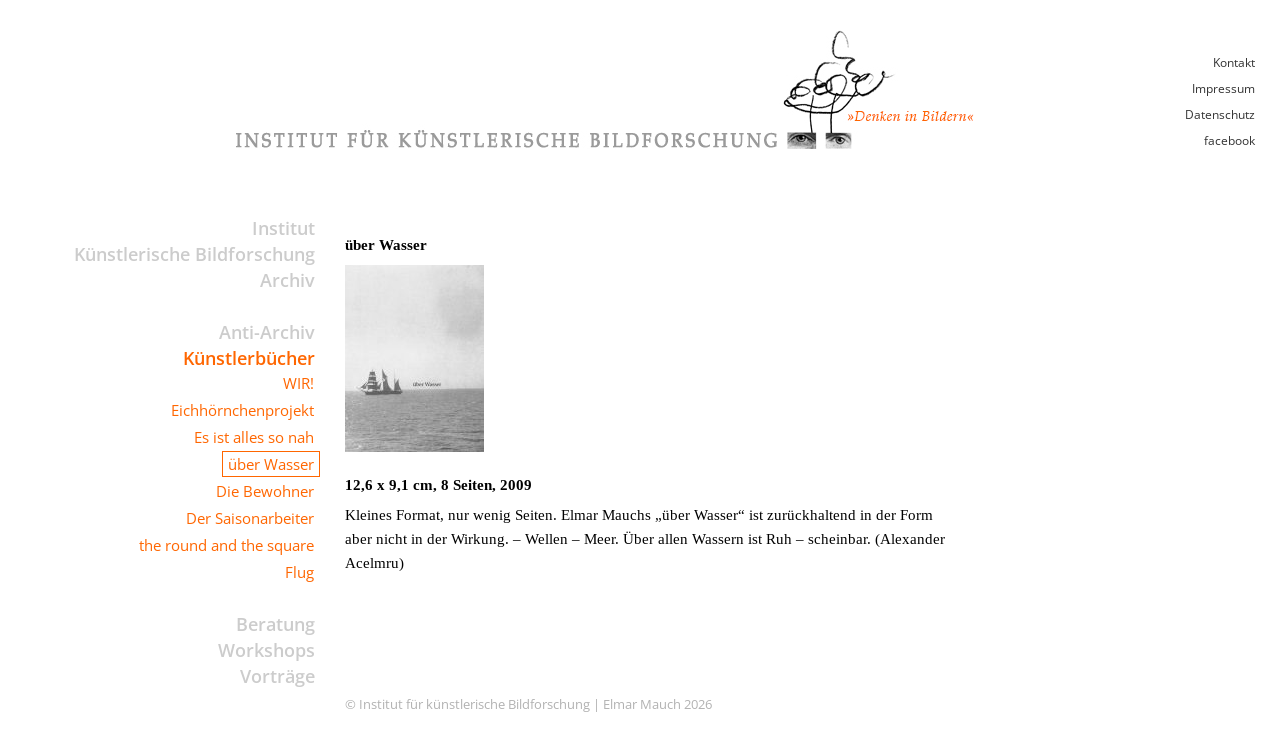

--- FILE ---
content_type: text/html; charset=UTF-8
request_url: https://www.ikb-bildforschung.de/kuenstlerbuecher/ueber-wasser/
body_size: 11910
content:
<!DOCTYPE html>
<html lang="de">
<head>
	<meta charset="UTF-8">
	<meta name='viewport' content='width=device-width, initial-scale=1, maximum-scale=1, user-scalable=no' />
	<link rel="profile" href="http://gmpg.org/xfn/11">
	<link rel="pingback" href="https://www.ikb-bildforschung.de/xmlrpc.php">
	<link rel="shortcut icon" href="https://www.ikb-bildforschung.de/wp-content/themes/ikb/favicon.ico" />
	<meta name='robots' content='index, follow, max-image-preview:large, max-snippet:-1, max-video-preview:-1' />

	<!-- This site is optimized with the Yoast SEO plugin v25.6 - https://yoast.com/wordpress/plugins/seo/ -->
	<title>über Wasser - Institut für künstlerische Bildforschung</title>
	<link rel="canonical" href="https://www.ikb-bildforschung.de/kuenstlerbuecher/ueber-wasser/" />
	<meta property="og:locale" content="de_DE" />
	<meta property="og:type" content="article" />
	<meta property="og:title" content="über Wasser - Institut für künstlerische Bildforschung" />
	<meta property="og:description" content="über Wasser 12,6 x 9,1 cm, 8 Seiten, 2009 Kleines Format, nur wenig Seiten. Elmar Mauchs „über Wasser“ ist zurückhaltend in der Form aber nicht in der Wirkung. – Wellen – Meer. Über allen Wassern ist Ruh – scheinbar. (Alexander Acelmru)" />
	<meta property="og:url" content="https://www.ikb-bildforschung.de/kuenstlerbuecher/ueber-wasser/" />
	<meta property="og:site_name" content="Institut für künstlerische Bildforschung" />
	<meta property="article:modified_time" content="2024-09-07T10:54:43+00:00" />
	<meta property="og:image" content="https://www.ikb-bildforschung.de/wp-content/uploads/über-Wasser_Nachbau_Titel-1-139x187.jpg" />
	<meta name="twitter:card" content="summary_large_image" />
	<meta name="twitter:label1" content="Geschätzte Lesezeit" />
	<meta name="twitter:data1" content="1 Minute" />
	<script type="application/ld+json" class="yoast-schema-graph">{"@context":"https://schema.org","@graph":[{"@type":"WebPage","@id":"https://www.ikb-bildforschung.de/kuenstlerbuecher/ueber-wasser/","url":"https://www.ikb-bildforschung.de/kuenstlerbuecher/ueber-wasser/","name":"über Wasser - Institut für künstlerische Bildforschung","isPartOf":{"@id":"https://www.ikb-bildforschung.de/#website"},"datePublished":"2016-06-10T08:40:39+00:00","dateModified":"2024-09-07T10:54:43+00:00","breadcrumb":{"@id":"https://www.ikb-bildforschung.de/kuenstlerbuecher/ueber-wasser/#breadcrumb"},"inLanguage":"de","potentialAction":[{"@type":"ReadAction","target":["https://www.ikb-bildforschung.de/kuenstlerbuecher/ueber-wasser/"]}]},{"@type":"BreadcrumbList","@id":"https://www.ikb-bildforschung.de/kuenstlerbuecher/ueber-wasser/#breadcrumb","itemListElement":[{"@type":"ListItem","position":1,"name":"Startseite","item":"https://www.ikb-bildforschung.de/"},{"@type":"ListItem","position":2,"name":"Künstlerbücher","item":"https://www.ikb-bildforschung.de/kuenstlerbuecher/"},{"@type":"ListItem","position":3,"name":"über Wasser"}]},{"@type":"WebSite","@id":"https://www.ikb-bildforschung.de/#website","url":"https://www.ikb-bildforschung.de/","name":"Institut für künstlerische Bildforschung","description":"Elmar Mauch","potentialAction":[{"@type":"SearchAction","target":{"@type":"EntryPoint","urlTemplate":"https://www.ikb-bildforschung.de/?s={search_term_string}"},"query-input":{"@type":"PropertyValueSpecification","valueRequired":true,"valueName":"search_term_string"}}],"inLanguage":"de"}]}</script>
	<!-- / Yoast SEO plugin. -->


<link rel="alternate" type="application/rss+xml" title="Institut für künstlerische Bildforschung &raquo; Feed" href="https://www.ikb-bildforschung.de/feed/" />
<link rel="alternate" type="application/rss+xml" title="Institut für künstlerische Bildforschung &raquo; Kommentar-Feed" href="https://www.ikb-bildforschung.de/comments/feed/" />
<link rel='stylesheet' id='wp-block-library-css' href='https://www.ikb-bildforschung.de/wp-includes/css/dist/block-library/style.min.css?ver=6.6.4' type='text/css' media='all' />
<style id='classic-theme-styles-inline-css' type='text/css'>
/*! This file is auto-generated */
.wp-block-button__link{color:#fff;background-color:#32373c;border-radius:9999px;box-shadow:none;text-decoration:none;padding:calc(.667em + 2px) calc(1.333em + 2px);font-size:1.125em}.wp-block-file__button{background:#32373c;color:#fff;text-decoration:none}
</style>
<style id='global-styles-inline-css' type='text/css'>
:root{--wp--preset--aspect-ratio--square: 1;--wp--preset--aspect-ratio--4-3: 4/3;--wp--preset--aspect-ratio--3-4: 3/4;--wp--preset--aspect-ratio--3-2: 3/2;--wp--preset--aspect-ratio--2-3: 2/3;--wp--preset--aspect-ratio--16-9: 16/9;--wp--preset--aspect-ratio--9-16: 9/16;--wp--preset--color--black: #000000;--wp--preset--color--cyan-bluish-gray: #abb8c3;--wp--preset--color--white: #ffffff;--wp--preset--color--pale-pink: #f78da7;--wp--preset--color--vivid-red: #cf2e2e;--wp--preset--color--luminous-vivid-orange: #ff6900;--wp--preset--color--luminous-vivid-amber: #fcb900;--wp--preset--color--light-green-cyan: #7bdcb5;--wp--preset--color--vivid-green-cyan: #00d084;--wp--preset--color--pale-cyan-blue: #8ed1fc;--wp--preset--color--vivid-cyan-blue: #0693e3;--wp--preset--color--vivid-purple: #9b51e0;--wp--preset--gradient--vivid-cyan-blue-to-vivid-purple: linear-gradient(135deg,rgba(6,147,227,1) 0%,rgb(155,81,224) 100%);--wp--preset--gradient--light-green-cyan-to-vivid-green-cyan: linear-gradient(135deg,rgb(122,220,180) 0%,rgb(0,208,130) 100%);--wp--preset--gradient--luminous-vivid-amber-to-luminous-vivid-orange: linear-gradient(135deg,rgba(252,185,0,1) 0%,rgba(255,105,0,1) 100%);--wp--preset--gradient--luminous-vivid-orange-to-vivid-red: linear-gradient(135deg,rgba(255,105,0,1) 0%,rgb(207,46,46) 100%);--wp--preset--gradient--very-light-gray-to-cyan-bluish-gray: linear-gradient(135deg,rgb(238,238,238) 0%,rgb(169,184,195) 100%);--wp--preset--gradient--cool-to-warm-spectrum: linear-gradient(135deg,rgb(74,234,220) 0%,rgb(151,120,209) 20%,rgb(207,42,186) 40%,rgb(238,44,130) 60%,rgb(251,105,98) 80%,rgb(254,248,76) 100%);--wp--preset--gradient--blush-light-purple: linear-gradient(135deg,rgb(255,206,236) 0%,rgb(152,150,240) 100%);--wp--preset--gradient--blush-bordeaux: linear-gradient(135deg,rgb(254,205,165) 0%,rgb(254,45,45) 50%,rgb(107,0,62) 100%);--wp--preset--gradient--luminous-dusk: linear-gradient(135deg,rgb(255,203,112) 0%,rgb(199,81,192) 50%,rgb(65,88,208) 100%);--wp--preset--gradient--pale-ocean: linear-gradient(135deg,rgb(255,245,203) 0%,rgb(182,227,212) 50%,rgb(51,167,181) 100%);--wp--preset--gradient--electric-grass: linear-gradient(135deg,rgb(202,248,128) 0%,rgb(113,206,126) 100%);--wp--preset--gradient--midnight: linear-gradient(135deg,rgb(2,3,129) 0%,rgb(40,116,252) 100%);--wp--preset--font-size--small: 13px;--wp--preset--font-size--medium: 20px;--wp--preset--font-size--large: 36px;--wp--preset--font-size--x-large: 42px;--wp--preset--spacing--20: 0.44rem;--wp--preset--spacing--30: 0.67rem;--wp--preset--spacing--40: 1rem;--wp--preset--spacing--50: 1.5rem;--wp--preset--spacing--60: 2.25rem;--wp--preset--spacing--70: 3.38rem;--wp--preset--spacing--80: 5.06rem;--wp--preset--shadow--natural: 6px 6px 9px rgba(0, 0, 0, 0.2);--wp--preset--shadow--deep: 12px 12px 50px rgba(0, 0, 0, 0.4);--wp--preset--shadow--sharp: 6px 6px 0px rgba(0, 0, 0, 0.2);--wp--preset--shadow--outlined: 6px 6px 0px -3px rgba(255, 255, 255, 1), 6px 6px rgba(0, 0, 0, 1);--wp--preset--shadow--crisp: 6px 6px 0px rgba(0, 0, 0, 1);}:where(.is-layout-flex){gap: 0.5em;}:where(.is-layout-grid){gap: 0.5em;}body .is-layout-flex{display: flex;}.is-layout-flex{flex-wrap: wrap;align-items: center;}.is-layout-flex > :is(*, div){margin: 0;}body .is-layout-grid{display: grid;}.is-layout-grid > :is(*, div){margin: 0;}:where(.wp-block-columns.is-layout-flex){gap: 2em;}:where(.wp-block-columns.is-layout-grid){gap: 2em;}:where(.wp-block-post-template.is-layout-flex){gap: 1.25em;}:where(.wp-block-post-template.is-layout-grid){gap: 1.25em;}.has-black-color{color: var(--wp--preset--color--black) !important;}.has-cyan-bluish-gray-color{color: var(--wp--preset--color--cyan-bluish-gray) !important;}.has-white-color{color: var(--wp--preset--color--white) !important;}.has-pale-pink-color{color: var(--wp--preset--color--pale-pink) !important;}.has-vivid-red-color{color: var(--wp--preset--color--vivid-red) !important;}.has-luminous-vivid-orange-color{color: var(--wp--preset--color--luminous-vivid-orange) !important;}.has-luminous-vivid-amber-color{color: var(--wp--preset--color--luminous-vivid-amber) !important;}.has-light-green-cyan-color{color: var(--wp--preset--color--light-green-cyan) !important;}.has-vivid-green-cyan-color{color: var(--wp--preset--color--vivid-green-cyan) !important;}.has-pale-cyan-blue-color{color: var(--wp--preset--color--pale-cyan-blue) !important;}.has-vivid-cyan-blue-color{color: var(--wp--preset--color--vivid-cyan-blue) !important;}.has-vivid-purple-color{color: var(--wp--preset--color--vivid-purple) !important;}.has-black-background-color{background-color: var(--wp--preset--color--black) !important;}.has-cyan-bluish-gray-background-color{background-color: var(--wp--preset--color--cyan-bluish-gray) !important;}.has-white-background-color{background-color: var(--wp--preset--color--white) !important;}.has-pale-pink-background-color{background-color: var(--wp--preset--color--pale-pink) !important;}.has-vivid-red-background-color{background-color: var(--wp--preset--color--vivid-red) !important;}.has-luminous-vivid-orange-background-color{background-color: var(--wp--preset--color--luminous-vivid-orange) !important;}.has-luminous-vivid-amber-background-color{background-color: var(--wp--preset--color--luminous-vivid-amber) !important;}.has-light-green-cyan-background-color{background-color: var(--wp--preset--color--light-green-cyan) !important;}.has-vivid-green-cyan-background-color{background-color: var(--wp--preset--color--vivid-green-cyan) !important;}.has-pale-cyan-blue-background-color{background-color: var(--wp--preset--color--pale-cyan-blue) !important;}.has-vivid-cyan-blue-background-color{background-color: var(--wp--preset--color--vivid-cyan-blue) !important;}.has-vivid-purple-background-color{background-color: var(--wp--preset--color--vivid-purple) !important;}.has-black-border-color{border-color: var(--wp--preset--color--black) !important;}.has-cyan-bluish-gray-border-color{border-color: var(--wp--preset--color--cyan-bluish-gray) !important;}.has-white-border-color{border-color: var(--wp--preset--color--white) !important;}.has-pale-pink-border-color{border-color: var(--wp--preset--color--pale-pink) !important;}.has-vivid-red-border-color{border-color: var(--wp--preset--color--vivid-red) !important;}.has-luminous-vivid-orange-border-color{border-color: var(--wp--preset--color--luminous-vivid-orange) !important;}.has-luminous-vivid-amber-border-color{border-color: var(--wp--preset--color--luminous-vivid-amber) !important;}.has-light-green-cyan-border-color{border-color: var(--wp--preset--color--light-green-cyan) !important;}.has-vivid-green-cyan-border-color{border-color: var(--wp--preset--color--vivid-green-cyan) !important;}.has-pale-cyan-blue-border-color{border-color: var(--wp--preset--color--pale-cyan-blue) !important;}.has-vivid-cyan-blue-border-color{border-color: var(--wp--preset--color--vivid-cyan-blue) !important;}.has-vivid-purple-border-color{border-color: var(--wp--preset--color--vivid-purple) !important;}.has-vivid-cyan-blue-to-vivid-purple-gradient-background{background: var(--wp--preset--gradient--vivid-cyan-blue-to-vivid-purple) !important;}.has-light-green-cyan-to-vivid-green-cyan-gradient-background{background: var(--wp--preset--gradient--light-green-cyan-to-vivid-green-cyan) !important;}.has-luminous-vivid-amber-to-luminous-vivid-orange-gradient-background{background: var(--wp--preset--gradient--luminous-vivid-amber-to-luminous-vivid-orange) !important;}.has-luminous-vivid-orange-to-vivid-red-gradient-background{background: var(--wp--preset--gradient--luminous-vivid-orange-to-vivid-red) !important;}.has-very-light-gray-to-cyan-bluish-gray-gradient-background{background: var(--wp--preset--gradient--very-light-gray-to-cyan-bluish-gray) !important;}.has-cool-to-warm-spectrum-gradient-background{background: var(--wp--preset--gradient--cool-to-warm-spectrum) !important;}.has-blush-light-purple-gradient-background{background: var(--wp--preset--gradient--blush-light-purple) !important;}.has-blush-bordeaux-gradient-background{background: var(--wp--preset--gradient--blush-bordeaux) !important;}.has-luminous-dusk-gradient-background{background: var(--wp--preset--gradient--luminous-dusk) !important;}.has-pale-ocean-gradient-background{background: var(--wp--preset--gradient--pale-ocean) !important;}.has-electric-grass-gradient-background{background: var(--wp--preset--gradient--electric-grass) !important;}.has-midnight-gradient-background{background: var(--wp--preset--gradient--midnight) !important;}.has-small-font-size{font-size: var(--wp--preset--font-size--small) !important;}.has-medium-font-size{font-size: var(--wp--preset--font-size--medium) !important;}.has-large-font-size{font-size: var(--wp--preset--font-size--large) !important;}.has-x-large-font-size{font-size: var(--wp--preset--font-size--x-large) !important;}
:where(.wp-block-post-template.is-layout-flex){gap: 1.25em;}:where(.wp-block-post-template.is-layout-grid){gap: 1.25em;}
:where(.wp-block-columns.is-layout-flex){gap: 2em;}:where(.wp-block-columns.is-layout-grid){gap: 2em;}
:root :where(.wp-block-pullquote){font-size: 1.5em;line-height: 1.6;}
</style>
<style id='responsive-menu-inline-css' type='text/css'>
#rmp_menu_trigger-3083{width: 55px;height: 55px;position: fixed;top: 20px;border-radius: 5px;display: none;text-decoration: none;right: 5%;background: transparent;transition: transform 0.5s, background-color 1s}#rmp_menu_trigger-3083 .rmp-trigger-box{width: 33px;color: #fff}#rmp_menu_trigger-3083 .rmp-trigger-icon-active, #rmp_menu_trigger-3083 .rmp-trigger-text-open{display: none}#rmp_menu_trigger-3083.is-active .rmp-trigger-icon-active, #rmp_menu_trigger-3083.is-active .rmp-trigger-text-open{display: inline}#rmp_menu_trigger-3083.is-active .rmp-trigger-icon-inactive, #rmp_menu_trigger-3083.is-active .rmp-trigger-text{display: none}#rmp_menu_trigger-3083 .rmp-trigger-label{color: #fff;pointer-events: none;line-height: 13px;font-family: inherit;font-size: 13px;display: inline;text-transform: inherit}#rmp_menu_trigger-3083 .rmp-trigger-label.rmp-trigger-label-top{display: block;margin-bottom: 12px}#rmp_menu_trigger-3083 .rmp-trigger-label.rmp-trigger-label-bottom{display: block;margin-top: 12px}#rmp_menu_trigger-3083 .responsive-menu-pro-inner{display: block}#rmp_menu_trigger-3083 .rmp-trigger-icon-inactive .rmp-font-icon{color: #000000}#rmp_menu_trigger-3083 .responsive-menu-pro-inner, #rmp_menu_trigger-3083 .responsive-menu-pro-inner::before, #rmp_menu_trigger-3083 .responsive-menu-pro-inner::after{width: 33px;height: 5px;background-color: #000000;border-radius: 4px;position: absolute}#rmp_menu_trigger-3083 .rmp-trigger-icon-active .rmp-font-icon{color: #000000}#rmp_menu_trigger-3083.is-active .responsive-menu-pro-inner, #rmp_menu_trigger-3083.is-active .responsive-menu-pro-inner::before, #rmp_menu_trigger-3083.is-active .responsive-menu-pro-inner::after{background-color: #000000}#rmp_menu_trigger-3083:hover .rmp-trigger-icon-inactive .rmp-font-icon{color: #000000}#rmp_menu_trigger-3083:not(.is-active):hover .responsive-menu-pro-inner, #rmp_menu_trigger-3083:not(.is-active):hover .responsive-menu-pro-inner::before, #rmp_menu_trigger-3083:not(.is-active):hover .responsive-menu-pro-inner::after{background-color: #000000}#rmp_menu_trigger-3083 .responsive-menu-pro-inner::before{top: 10px}#rmp_menu_trigger-3083 .responsive-menu-pro-inner::after{bottom: 10px}#rmp_menu_trigger-3083.is-active .responsive-menu-pro-inner::after{bottom: 0}@media screen and (max-width: 768px){#rmp_menu_trigger-3083{display: block}#rmp-container-3083{position: fixed;top: 0;margin: 0;transition: transform 0.5s;overflow: auto;display: block;width: 75%;background-color: #ffffff;background-image: url("");height: 100%;left: 0;padding-top: 0px;padding-left: 0px;padding-bottom: 0px;padding-right: 0px}#rmp-menu-wrap-3083{padding-top: 0px;padding-left: 0px;padding-bottom: 0px;padding-right: 0px;background-color: #ffffff}#rmp-menu-wrap-3083 .rmp-menu, #rmp-menu-wrap-3083 .rmp-submenu{width: 100%;box-sizing: border-box;margin: 0;padding: 0}#rmp-menu-wrap-3083 .rmp-submenu-depth-1 .rmp-menu-item-link{padding-left: 10%}#rmp-menu-wrap-3083 .rmp-submenu-depth-2 .rmp-menu-item-link{padding-left: 15%}#rmp-menu-wrap-3083 .rmp-submenu-depth-3 .rmp-menu-item-link{padding-left: 20%}#rmp-menu-wrap-3083 .rmp-submenu-depth-4 .rmp-menu-item-link{padding-left: 25%}#rmp-menu-wrap-3083 .rmp-submenu.rmp-submenu-open{display: block}#rmp-menu-wrap-3083 .rmp-menu-item{width: 100%;list-style: none;margin: 0}#rmp-menu-wrap-3083 .rmp-menu-item-link{height: 44px;line-height: 44px;font-size: 13px;border-bottom: 1px solid #cccccc;font-family: inherit;color: #000000;text-align: left;background-color: #ffffff;font-weight: normal;letter-spacing: 0px;display: block;box-sizing: border-box;width: 100%;text-decoration: none;position: relative;overflow: hidden;transition: background-color 1s, border-color 1s, 1s;padding: 0 5%;padding-right: 54px}#rmp-menu-wrap-3083 .rmp-menu-item-link:after, #rmp-menu-wrap-3083 .rmp-menu-item-link:before{display: none}#rmp-menu-wrap-3083 .rmp-menu-item-link:hover, #rmp-menu-wrap-3083 .rmp-menu-item-link:focus{color: #ff6600;border-color: #cccccc;background-color: #ffffff}#rmp-menu-wrap-3083 .rmp-menu-item-link:focus{outline: none;border-color: unset;box-shadow: unset}#rmp-menu-wrap-3083 .rmp-menu-item-link .rmp-font-icon{height: 44px;line-height: 44px;margin-right: 10px;font-size: 13px}#rmp-menu-wrap-3083 .rmp-menu-current-item .rmp-menu-item-link{color: #ff6600;border-color: #212121;background-color: #ffffff}#rmp-menu-wrap-3083 .rmp-menu-current-item .rmp-menu-item-link:hover, #rmp-menu-wrap-3083 .rmp-menu-current-item .rmp-menu-item-link:focus{color: #ff6600;border-color: #3f3f3f;background-color: #ffffff}#rmp-menu-wrap-3083 .rmp-menu-subarrow{position: absolute;top: 0;bottom: 0;text-align: center;overflow: hidden;background-size: cover;overflow: hidden;right: 0;border-left-style: solid;border-left-color: #cccccc;border-left-width: 1px;height: 44px;width: 44px;color: #000000;background-color: #ffffff}#rmp-menu-wrap-3083 .rmp-menu-subarrow svg{fill: #000000}#rmp-menu-wrap-3083 .rmp-menu-subarrow:hover{color: #ff6600;border-color: #cccccc;background-color: #ffffff}#rmp-menu-wrap-3083 .rmp-menu-subarrow:hover svg{fill: #ff6600}#rmp-menu-wrap-3083 .rmp-menu-subarrow .rmp-font-icon{margin-right: unset}#rmp-menu-wrap-3083 .rmp-menu-subarrow *{vertical-align: middle;line-height: 44px}#rmp-menu-wrap-3083 .rmp-menu-subarrow-active{display: block;background-size: cover;color: #fff;border-color: #212121;background-color: #212121}#rmp-menu-wrap-3083 .rmp-menu-subarrow-active svg{fill: #fff}#rmp-menu-wrap-3083 .rmp-menu-subarrow-active:hover{color: #fff;border-color: #3f3f3f;background-color: #3f3f3f}#rmp-menu-wrap-3083 .rmp-menu-subarrow-active:hover svg{fill: #fff}#rmp-menu-wrap-3083 .rmp-submenu{display: none}#rmp-menu-wrap-3083 .rmp-submenu .rmp-menu-item-link{height: 44px;line-height: 44px;letter-spacing: 0px;font-size: 13px;border-bottom: 1px solid #cccccc;font-family: inherit;font-weight: normal;color: #000000;text-align: left;background-color: #ffffff}#rmp-menu-wrap-3083 .rmp-submenu .rmp-menu-item-link:hover, #rmp-menu-wrap-3083 .rmp-submenu .rmp-menu-item-link:focus{color: #ff6600;border-color: #cccccc;background-color: #ffffff}#rmp-menu-wrap-3083 .rmp-submenu .rmp-menu-current-item .rmp-menu-item-link{color: #ff6600;border-color: #212121;background-color: #ffffff}#rmp-menu-wrap-3083 .rmp-submenu .rmp-menu-current-item .rmp-menu-item-link:hover, #rmp-menu-wrap-3083 .rmp-submenu .rmp-menu-current-item .rmp-menu-item-link:focus{color: #ff6600;border-color: #3f3f3f;background-color: #ffffff}#rmp-menu-wrap-3083 .rmp-submenu .rmp-menu-subarrow{right: 0;border-right: unset;border-left-style: solid;border-left-color: #cccccc;border-left-width: 1px;height: 44px;line-height: 44px;width: 44px;color: #000000;background-color: #ffffff}#rmp-menu-wrap-3083 .rmp-submenu .rmp-menu-subarrow:hover{color: #ff6600;border-color: #cccccc;background-color: #ffffff}#rmp-menu-wrap-3083 .rmp-submenu .rmp-menu-subarrow-active{color: #fff;border-color: #212121;background-color: #212121}#rmp-menu-wrap-3083 .rmp-submenu .rmp-menu-subarrow-active:hover{color: #fff;border-color: #3f3f3f;background-color: #3f3f3f}#rmp-menu-wrap-3083 .rmp-menu-item-description{margin: 0;padding: 5px 5%;opacity: 0.8;color: #000000}#rmp-search-box-3083{display: block;padding-top: 0px;padding-left: 5%;padding-bottom: 0px;padding-right: 5%}#rmp-search-box-3083 .rmp-search-form{margin: 0}#rmp-search-box-3083 .rmp-search-box{background: #fff;border: 1px solid #dadada;color: #333;width: 100%;padding: 0 5%;border-radius: 30px;height: 45px;-webkit-appearance: none}#rmp-search-box-3083 .rmp-search-box::placeholder{color: #C7C7CD}#rmp-search-box-3083 .rmp-search-box:focus{background-color: #fff;outline: 2px solid #dadada;color: #333}#rmp-menu-title-3083{background-color: #ffffff;color: #000000;text-align: left;font-size: 14px;padding-top: 10%;padding-left: 5%;padding-bottom: 0%;padding-right: 5%;font-weight: 400;transition: background-color 1s, border-color 1s, color 1s}#rmp-menu-title-3083:hover{background-color: #ffffff;color: #FFFFFF}#rmp-menu-title-3083 > .rmp-menu-title-link{color: #000000;width: 100%;background-color: unset;text-decoration: none}#rmp-menu-title-3083 > .rmp-menu-title-link:hover{color: #FFFFFF}#rmp-menu-title-3083 .rmp-font-icon{font-size: 14px}#rmp-menu-additional-content-3083{padding-top: 0px;padding-left: 5%;padding-bottom: 0px;padding-right: 5%;color: #fff;text-align: center;font-size: 16px}}.rmp-container{display: none;visibility: visible;padding: 0px 0px 0px 0px;z-index: 99998;transition: all 0.3s}.rmp-container.rmp-fade-top, .rmp-container.rmp-fade-left, .rmp-container.rmp-fade-right, .rmp-container.rmp-fade-bottom{display: none}.rmp-container.rmp-slide-left, .rmp-container.rmp-push-left{transform: translateX(-100%);-ms-transform: translateX(-100%);-webkit-transform: translateX(-100%);-moz-transform: translateX(-100%)}.rmp-container.rmp-slide-left.rmp-menu-open, .rmp-container.rmp-push-left.rmp-menu-open{transform: translateX(0);-ms-transform: translateX(0);-webkit-transform: translateX(0);-moz-transform: translateX(0)}.rmp-container.rmp-slide-right, .rmp-container.rmp-push-right{transform: translateX(100%);-ms-transform: translateX(100%);-webkit-transform: translateX(100%);-moz-transform: translateX(100%)}.rmp-container.rmp-slide-right.rmp-menu-open, .rmp-container.rmp-push-right.rmp-menu-open{transform: translateX(0);-ms-transform: translateX(0);-webkit-transform: translateX(0);-moz-transform: translateX(0)}.rmp-container.rmp-slide-top, .rmp-container.rmp-push-top{transform: translateY(-100%);-ms-transform: translateY(-100%);-webkit-transform: translateY(-100%);-moz-transform: translateY(-100%)}.rmp-container.rmp-slide-top.rmp-menu-open, .rmp-container.rmp-push-top.rmp-menu-open{transform: translateY(0);-ms-transform: translateY(0);-webkit-transform: translateY(0);-moz-transform: translateY(0)}.rmp-container.rmp-slide-bottom, .rmp-container.rmp-push-bottom{transform: translateY(100%);-ms-transform: translateY(100%);-webkit-transform: translateY(100%);-moz-transform: translateY(100%)}.rmp-container.rmp-slide-bottom.rmp-menu-open, .rmp-container.rmp-push-bottom.rmp-menu-open{transform: translateX(0);-ms-transform: translateX(0);-webkit-transform: translateX(0);-moz-transform: translateX(0)}.rmp-container::-webkit-scrollbar{width: 0px}.rmp-container ::-webkit-scrollbar-track{box-shadow: inset 0 0 5px transparent}.rmp-container ::-webkit-scrollbar-thumb{background: transparent}.rmp-container ::-webkit-scrollbar-thumb:hover{background: transparent}.rmp-container .rmp-menu-wrap .rmp-menu{transition: none;border-radius: 0;box-shadow: none;background: none;border: 0;bottom: auto;box-sizing: border-box;clip: auto;color: #666;display: block;float: none;font-family: inherit;font-size: 14px;height: auto;left: auto;line-height: 1.7;list-style-type: none;margin: 0;min-height: auto;max-height: none;opacity: 1;outline: none;overflow: visible;padding: 0;position: relative;pointer-events: auto;right: auto;text-align: left;text-decoration: none;text-indent: 0;text-transform: none;transform: none;top: auto;visibility: inherit;width: auto;word-wrap: break-word;white-space: normal}.rmp-container .rmp-menu-additional-content{display: block;word-break: break-word}.rmp-container .rmp-menu-title{display: flex;flex-direction: column}.rmp-container .rmp-menu-title .rmp-menu-title-image{max-width: 100%;margin-bottom: 15px;display: block;margin: auto;margin-bottom: 15px}button.rmp_menu_trigger{z-index: 999999;overflow: hidden;outline: none;border: 0;display: none;margin: 0;transition: transform 0.5s, background-color 0.5s;padding: 0}button.rmp_menu_trigger .responsive-menu-pro-inner::before, button.rmp_menu_trigger .responsive-menu-pro-inner::after{content: "";display: block}button.rmp_menu_trigger .responsive-menu-pro-inner::before{top: 10px}button.rmp_menu_trigger .responsive-menu-pro-inner::after{bottom: 10px}button.rmp_menu_trigger .rmp-trigger-box{width: 40px;display: inline-block;position: relative;pointer-events: none;vertical-align: super}.admin-bar .rmp-container, .admin-bar .rmp_menu_trigger{margin-top: 32px !important}@media screen and (max-width: 782px){.admin-bar .rmp-container, .admin-bar .rmp_menu_trigger{margin-top: 46px !important}}.rmp-menu-trigger-boring .responsive-menu-pro-inner{transition-property: none}.rmp-menu-trigger-boring .responsive-menu-pro-inner::after, .rmp-menu-trigger-boring .responsive-menu-pro-inner::before{transition-property: none}.rmp-menu-trigger-boring.is-active .responsive-menu-pro-inner{transform: rotate(45deg)}.rmp-menu-trigger-boring.is-active .responsive-menu-pro-inner:before{top: 0;opacity: 0}.rmp-menu-trigger-boring.is-active .responsive-menu-pro-inner:after{bottom: 0;transform: rotate(-90deg)}
</style>
<link rel='stylesheet' id='dashicons-css' href='https://www.ikb-bildforschung.de/wp-includes/css/dashicons.min.css?ver=6.6.4' type='text/css' media='all' />
<link rel='stylesheet' id='ikb-style-css' href='https://www.ikb-bildforschung.de/wp-content/themes/ikb/style.css?ver=6.6.4' type='text/css' media='all' />
<link rel='stylesheet' id='ikb-print-css' href='https://www.ikb-bildforschung.de/wp-content/themes/ikb/print.css?ver=1.0' type='text/css' media='print' />
<link rel='stylesheet' id='jquery.lightbox.min.css-css' href='https://www.ikb-bildforschung.de/wp-content/plugins/wp-jquery-lightbox/lightboxes/wp-jquery-lightbox/styles/lightbox.min.css?ver=2.3.4' type='text/css' media='all' />
<link rel='stylesheet' id='jqlb-overrides-css' href='https://www.ikb-bildforschung.de/wp-content/plugins/wp-jquery-lightbox/lightboxes/wp-jquery-lightbox/styles/overrides.css?ver=2.3.4' type='text/css' media='all' />
<style id='jqlb-overrides-inline-css' type='text/css'>

			#outerImageContainer {
				box-shadow: none;
			}
			#imageContainer{
				padding: 0px;
			}
			#imageDataContainer {
				box-shadow: none;
				z-index: auto;
			}
			#prevArrow,
			#nextArrow{
				background-color: rgba(255,255,255,.7;
				color: #000000;
			}
</style>
<script type="text/javascript" src="https://www.ikb-bildforschung.de/wp-includes/js/jquery/jquery.min.js?ver=3.7.1" id="jquery-core-js"></script>
<script type="text/javascript" src="https://www.ikb-bildforschung.de/wp-includes/js/jquery/jquery-migrate.min.js?ver=3.4.1" id="jquery-migrate-js"></script>
<link rel="https://api.w.org/" href="https://www.ikb-bildforschung.de/wp-json/" /><link rel="alternate" title="JSON" type="application/json" href="https://www.ikb-bildforschung.de/wp-json/wp/v2/pages/856" /><link rel="EditURI" type="application/rsd+xml" title="RSD" href="https://www.ikb-bildforschung.de/xmlrpc.php?rsd" />
<link rel='shortlink' href='https://www.ikb-bildforschung.de/?p=856' />
<link rel="alternate" title="oEmbed (JSON)" type="application/json+oembed" href="https://www.ikb-bildforschung.de/wp-json/oembed/1.0/embed?url=https%3A%2F%2Fwww.ikb-bildforschung.de%2Fkuenstlerbuecher%2Fueber-wasser%2F" />
<link rel="alternate" title="oEmbed (XML)" type="text/xml+oembed" href="https://www.ikb-bildforschung.de/wp-json/oembed/1.0/embed?url=https%3A%2F%2Fwww.ikb-bildforschung.de%2Fkuenstlerbuecher%2Fueber-wasser%2F&#038;format=xml" />
</head>

<body class="page-template-default page page-id-856 page-child parent-pageid-89">
<div id="page" class="site">
	<a class="skip-link screen-reader-text" href="#main">Skip to content</a>

	<header id="masthead" class="site-header" role="banner">
		<div class="site-branding">
			<div id="logo-big">
				<a href="https://www.ikb-bildforschung.de/" title="Zur&uuml;ck zur Startseite"><img src="https://www.ikb-bildforschung.de/wp-content/themes/ikb/images/logo_ikb-big.png" alt="Institut für künstlerische Bildforschung"></a>
			</div>
			<div id="logo-resp">
				<a href="https://www.ikb-bildforschung.de/" title="Zur&uuml;ck zur Startseite"><img src="https://www.ikb-bildforschung.de/wp-content/themes/ikb/images/logo_ikb-resp.png" alt="Institut für künstlerische Bildforschung"></a>
			</div>
			<div id="logo-resp2">
				<a href="https://www.ikb-bildforschung.de/" title="Zur&uuml;ck zur Startseite"><img src="https://www.ikb-bildforschung.de/wp-content/themes/ikb/images/logo_ikb-resp2.png" alt="Institut für künstlerische Bildforschung"></a>
			</div>
		</div><!-- .site-branding -->

		<div id="language-nav">
					</div>

		<div id="service-nav">
							<div id="sidebar-header">
					<nav id="nav_menu-6" class="widget widget_nav_menu"><div class="menu-service-container"><ul id="menu-service" class="menu"><li id="menu-item-191" class="menu-item menu-item-type-post_type menu-item-object-page menu-item-191"><a href="https://www.ikb-bildforschung.de/kontakt/">Kontakt</a></li>
<li id="menu-item-2158" class="menu-item menu-item-type-post_type menu-item-object-page menu-item-2158"><a href="https://www.ikb-bildforschung.de/impressum/">Impressum</a></li>
<li id="menu-item-2157" class="menu-item menu-item-type-post_type menu-item-object-page menu-item-privacy-policy menu-item-2157"><a rel="privacy-policy" href="https://www.ikb-bildforschung.de/datenschutz/">Datenschutz</a></li>
<li id="menu-item-196" class="menu-item menu-item-type-custom menu-item-object-custom menu-item-196"><a target="_blank" rel="noopener" href="https://www.facebook.com/elmar.mauch">facebook</a></li>
</ul></div></nav>				</div>
					</div>

	</header><!-- #masthead -->

	<div id="content" class="site-content">
		<nav id="site-navigation" class="main-navigation" role="navigation">
			<button class="menu-toggle" aria-controls="primary-menu" aria-expanded="false">
				<span class="sr-only">Navigation</span>
				<span class="icon-bar"></span>
				<span class="icon-bar"></span>
				<span class="icon-bar"></span>
			</button>
			<div class="menu-hauptnavigation-container"><ul id="primary-menu" class="menu"><li id="menu-item-6" class="menu-item menu-item-type-post_type menu-item-object-page menu-item-has-children menu-item-6"><a href="https://www.ikb-bildforschung.de/das-institut-fuer-kuenstlerische-bildforschung/">Institut</a>
<ul class="sub-menu">
	<li id="menu-item-2509" class="menu-item menu-item-type-post_type menu-item-object-page menu-item-2509"><a href="https://www.ikb-bildforschung.de/das-institut-fuer-kuenstlerische-bildforschung/phase-1/">1. Chaos</a></li>
	<li id="menu-item-2518" class="menu-item menu-item-type-post_type menu-item-object-page menu-item-2518"><a href="https://www.ikb-bildforschung.de/das-institut-fuer-kuenstlerische-bildforschung/phase-2/">2. Struktur</a></li>
	<li id="menu-item-2526" class="menu-item menu-item-type-post_type menu-item-object-page menu-item-2526"><a href="https://www.ikb-bildforschung.de/das-institut-fuer-kuenstlerische-bildforschung/phase-3/">3. Methodik</a></li>
	<li id="menu-item-2534" class="menu-item menu-item-type-post_type menu-item-object-page menu-item-2534"><a href="https://www.ikb-bildforschung.de/das-institut-fuer-kuenstlerische-bildforschung/phase-4/">4. Bild und Poesie</a></li>
</ul>
</li>
<li id="menu-item-183" class="menu-item menu-item-type-custom menu-item-object-custom menu-item-has-children menu-item-183"><a href="https://www.ikb-bildforschung.de/kuenstlerische-bildforschung/grundlagen/">Künstlerische Bildforschung</a>
<ul class="sub-menu">
	<li id="menu-item-182" class="menu-item menu-item-type-post_type menu-item-object-page menu-item-home menu-item-182"><a href="https://www.ikb-bildforschung.de/">Grundlagen</a></li>
	<li id="menu-item-15" class="menu-item menu-item-type-post_type menu-item-object-page menu-item-15"><a href="https://www.ikb-bildforschung.de/kuenstlerische-bildforschung/methodik/">Methodik</a></li>
	<li id="menu-item-14" class="menu-item menu-item-type-post_type menu-item-object-page menu-item-14"><a href="https://www.ikb-bildforschung.de/kuenstlerische-bildforschung/umgang-mit-bildern/">Umgang mit Bildern</a></li>
	<li id="menu-item-2035" class="menu-item menu-item-type-post_type menu-item-object-page menu-item-2035"><a href="https://www.ikb-bildforschung.de/kuenstlerische-bildforschung/ergebnisse/">Ergebnisse</a></li>
	<li id="menu-item-2166" class="menu-item menu-item-type-post_type menu-item-object-page menu-item-2166"><a href="https://www.ikb-bildforschung.de/kuenstlerische-bildforschung/texte/">Texte</a></li>
</ul>
</li>
<li id="menu-item-185" class="menu-item menu-item-type-custom menu-item-object-custom menu-item-has-children menu-item-185"><a href="https://www.ikb-bildforschung.de/archiv/bilderkategorien/">Archiv</a>
<ul class="sub-menu">
	<li id="menu-item-2782" class="menu-item menu-item-type-post_type menu-item-object-page menu-item-2782"><a href="https://www.ikb-bildforschung.de/archiv/nullpunkt/">Nullpunkt</a></li>
	<li id="menu-item-184" class="menu-item menu-item-type-post_type menu-item-object-page menu-item-184"><a href="https://www.ikb-bildforschung.de/archiv/grundlagen/">Grundlagen</a></li>
	<li id="menu-item-36" class="menu-item menu-item-type-post_type menu-item-object-page menu-item-36"><a href="https://www.ikb-bildforschung.de/archiv/bilderkategorien/">Bilder/Kategorien</a></li>
</ul>
</li>
<li id="menu-item-72" class="menu-item menu-item-type-custom menu-item-object-custom menu-item-has-children menu-item-72"><a href="https://www.ikb-bildforschung.de/anti-archiv/de-profundis/dbilder/">Anti-Archiv</a>
<ul class="sub-menu">
	<li id="menu-item-1993" class="menu-item menu-item-type-custom menu-item-object-custom menu-item-has-children menu-item-1993"><a href="https://www.ikb-bildforschung.de/anti-archiv/de-profundis/dbilder/">De Profundis</a>
	<ul class="sub-menu">
		<li id="menu-item-1996" class="menu-item menu-item-type-post_type menu-item-object-page menu-item-1996"><a href="https://www.ikb-bildforschung.de/anti-archiv/de-profundisbilder/dbilder/">Bilder</a></li>
		<li id="menu-item-2478" class="menu-item menu-item-type-post_type menu-item-object-page menu-item-2478"><a href="https://www.ikb-bildforschung.de/anti-archiv/de-profundisbilder/ausstellungen/">Ausstellungen</a></li>
		<li id="menu-item-2011" class="menu-item menu-item-type-post_type menu-item-object-page menu-item-2011"><a href="https://www.ikb-bildforschung.de/anti-archiv/de-profundisbilder/info/">Info</a></li>
	</ul>
</li>
	<li id="menu-item-2331" class="menu-item menu-item-type-custom menu-item-object-custom menu-item-has-children menu-item-2331"><a href="https://www.ikb-bildforschung.de/anti-archiv/nachbilder/bilder/">Nachbilder</a>
	<ul class="sub-menu">
		<li id="menu-item-2335" class="menu-item menu-item-type-post_type menu-item-object-page menu-item-2335"><a href="https://www.ikb-bildforschung.de/anti-archiv/nachbilder/bilder/">Bilder</a></li>
		<li id="menu-item-2338" class="menu-item menu-item-type-post_type menu-item-object-page menu-item-2338"><a href="https://www.ikb-bildforschung.de/anti-archiv/nachbilder/info/">Info</a></li>
	</ul>
</li>
	<li id="menu-item-329" class="menu-item menu-item-type-custom menu-item-object-custom menu-item-has-children menu-item-329"><a href="https://www.ikb-bildforschung.de/anti-archiv/menschen-raeume/bilder/">Menschen-Räume</a>
	<ul class="sub-menu">
		<li id="menu-item-698" class="menu-item menu-item-type-post_type menu-item-object-page menu-item-698"><a href="https://www.ikb-bildforschung.de/anti-archiv/menschen-raeume/gedanken/">Gedanken</a></li>
		<li id="menu-item-313" class="menu-item menu-item-type-post_type menu-item-object-page menu-item-313"><a href="https://www.ikb-bildforschung.de/anti-archiv/menschen-raeume/bilder/">Bilder</a></li>
		<li id="menu-item-324" class="menu-item menu-item-type-post_type menu-item-object-page menu-item-324"><a href="https://www.ikb-bildforschung.de/anti-archiv/menschen-raeume/texte/">Info</a></li>
	</ul>
</li>
	<li id="menu-item-73" class="menu-item menu-item-type-custom menu-item-object-custom menu-item-has-children menu-item-73"><a href="https://www.ikb-bildforschung.de/anti-archiv/bilderweltensinn/bilder/">BilderWeltenSinn</a>
	<ul class="sub-menu">
		<li id="menu-item-71" class="menu-item menu-item-type-post_type menu-item-object-page menu-item-71"><a href="https://www.ikb-bildforschung.de/anti-archiv/bilderweltensinn/gedanken/">Gedanken</a></li>
		<li id="menu-item-70" class="menu-item menu-item-type-post_type menu-item-object-page menu-item-70"><a href="https://www.ikb-bildforschung.de/anti-archiv/bilderweltensinn/bilder/">Bilder</a></li>
		<li id="menu-item-69" class="menu-item menu-item-type-post_type menu-item-object-page menu-item-69"><a href="https://www.ikb-bildforschung.de/anti-archiv/bilderweltensinn/texte/">Texte</a></li>
		<li id="menu-item-68" class="menu-item menu-item-type-post_type menu-item-object-page menu-item-68"><a href="https://www.ikb-bildforschung.de/anti-archiv/bilderweltensinn/ausstellungen/">Ausstellungen</a></li>
		<li id="menu-item-67" class="menu-item menu-item-type-post_type menu-item-object-page menu-item-67"><a href="https://www.ikb-bildforschung.de/anti-archiv/bilderweltensinn/info/">Info</a></li>
	</ul>
</li>
	<li id="menu-item-174" class="menu-item menu-item-type-custom menu-item-object-custom menu-item-has-children menu-item-174"><a href="https://www.ikb-bildforschung.de/anti-archiv/naturdarstellungen/bilder/">Naturdarstellungen</a>
	<ul class="sub-menu">
		<li id="menu-item-148" class="menu-item menu-item-type-post_type menu-item-object-page menu-item-148"><a href="https://www.ikb-bildforschung.de/anti-archiv/naturdarstellungen/gedanken/">Gedanken</a></li>
		<li id="menu-item-149" class="menu-item menu-item-type-post_type menu-item-object-page menu-item-149"><a href="https://www.ikb-bildforschung.de/anti-archiv/naturdarstellungen/bilder/">Bilder</a></li>
		<li id="menu-item-150" class="menu-item menu-item-type-post_type menu-item-object-page menu-item-150"><a href="https://www.ikb-bildforschung.de/anti-archiv/naturdarstellungen/texte/">Texte</a></li>
		<li id="menu-item-151" class="menu-item menu-item-type-post_type menu-item-object-page menu-item-151"><a href="https://www.ikb-bildforschung.de/anti-archiv/naturdarstellungen/ausstellungen/">Ausstellungen</a></li>
		<li id="menu-item-152" class="menu-item menu-item-type-post_type menu-item-object-page menu-item-152"><a href="https://www.ikb-bildforschung.de/anti-archiv/naturdarstellungen/info/">Info</a></li>
	</ul>
</li>
	<li id="menu-item-2377" class="menu-item menu-item-type-custom menu-item-object-custom menu-item-has-children menu-item-2377"><a href="https://www.ikb-bildforschung.de/anti-archiv/bild%20und%20krieg/bilder/">Bilder und Krieg</a>
	<ul class="sub-menu">
		<li id="menu-item-2388" class="menu-item menu-item-type-post_type menu-item-object-page menu-item-2388"><a href="https://www.ikb-bildforschung.de/anti-archiv/bild-und-krieg/gedanken-2/">Gedanken</a></li>
		<li id="menu-item-2380" class="menu-item menu-item-type-post_type menu-item-object-page menu-item-2380"><a href="https://www.ikb-bildforschung.de/anti-archiv/bild-und-krieg/bilder/">Bilder</a></li>
		<li id="menu-item-2392" class="menu-item menu-item-type-post_type menu-item-object-page menu-item-2392"><a href="https://www.ikb-bildforschung.de/anti-archiv/bild-und-krieg/texte/">Texte</a></li>
		<li id="menu-item-2396" class="menu-item menu-item-type-post_type menu-item-object-page menu-item-2396"><a href="https://www.ikb-bildforschung.de/anti-archiv/bild-und-krieg/ausstellung/">Ausstellung</a></li>
		<li id="menu-item-2400" class="menu-item menu-item-type-post_type menu-item-object-page menu-item-2400"><a href="https://www.ikb-bildforschung.de/anti-archiv/bild-und-krieg/info/">Info</a></li>
	</ul>
</li>
</ul>
</li>
<li id="menu-item-718" class="menu-item menu-item-type-custom menu-item-object-custom current-menu-ancestor current-menu-parent menu-item-has-children current-menu-parent current-menu-ancestor menu-item-718"><a href="https://www.ikb-bildforschung.de/kuenstlerbuecher/">Künstlerbücher</a>
<ul class="sub-menu">
	<li id="menu-item-3018" class="menu-item menu-item-type-post_type menu-item-object-page menu-item-3018"><a href="https://www.ikb-bildforschung.de/kuenstlerbuecher/wir/">WIR!</a></li>
	<li id="menu-item-1183" class="menu-item menu-item-type-post_type menu-item-object-page menu-item-1183"><a href="https://www.ikb-bildforschung.de/kuenstlerbuecher/eichhoernchenprojekt/">Eichhörnchenprojekt</a></li>
	<li id="menu-item-1727" class="menu-item menu-item-type-post_type menu-item-object-page menu-item-1727"><a href="https://www.ikb-bildforschung.de/kuenstlerbuecher/es-ist-alles-so-nah/">Es ist alles so nah</a></li>
	<li id="menu-item-858" class="menu-item menu-item-type-post_type menu-item-object-page current-menu-item page_item page-item-856 current_page_item menu-item-858"><a href="https://www.ikb-bildforschung.de/kuenstlerbuecher/ueber-wasser/" aria-current="page">über Wasser</a></li>
	<li id="menu-item-935" class="menu-item menu-item-type-post_type menu-item-object-page menu-item-935"><a href="https://www.ikb-bildforschung.de/kuenstlerbuecher/die-bewohner/">Die Bewohner</a></li>
	<li id="menu-item-852" class="menu-item menu-item-type-post_type menu-item-object-page menu-item-852"><a href="https://www.ikb-bildforschung.de/kuenstlerbuecher/der-saisonarbeiter/">Der Saisonarbeiter</a></li>
	<li id="menu-item-861" class="menu-item menu-item-type-post_type menu-item-object-page menu-item-861"><a href="https://www.ikb-bildforschung.de/kuenstlerbuecher/the-round-and-the-square/">the round and the square</a></li>
	<li id="menu-item-855" class="menu-item menu-item-type-post_type menu-item-object-page menu-item-855"><a href="https://www.ikb-bildforschung.de/kuenstlerbuecher/flug/">Flug</a></li>
</ul>
</li>
<li id="menu-item-172" class="menu-item menu-item-type-post_type menu-item-object-page menu-item-172"><a href="https://www.ikb-bildforschung.de/beratung/">Beratung</a></li>
<li id="menu-item-173" class="menu-item menu-item-type-custom menu-item-object-custom menu-item-has-children menu-item-173"><a href="https://www.ikb-bildforschung.de/workshops/themen">Workshops</a>
<ul class="sub-menu">
	<li id="menu-item-171" class="menu-item menu-item-type-post_type menu-item-object-page menu-item-171"><a href="https://www.ikb-bildforschung.de/workshops/themen/">Themen</a></li>
	<li id="menu-item-170" class="menu-item menu-item-type-post_type menu-item-object-page menu-item-170"><a href="https://www.ikb-bildforschung.de/workshops/info/">Info</a></li>
	<li id="menu-item-168" class="menu-item menu-item-type-post_type menu-item-object-page menu-item-168"><a href="https://www.ikb-bildforschung.de/workshops/kosten/">Kosten</a></li>
</ul>
</li>
<li id="menu-item-166" class="menu-item menu-item-type-post_type menu-item-object-page menu-item-166"><a href="https://www.ikb-bildforschung.de/vortraege/">Vorträge</a></li>
<li id="menu-item-1941" class="menu-item menu-item-type-custom menu-item-object-custom menu-item-has-children menu-item-1941"><a href="https://www.ikb-bildforschung.de/biobiblio/biografie/">Bio/Biblio</a>
<ul class="sub-menu">
	<li id="menu-item-1902" class="menu-item menu-item-type-post_type menu-item-object-page menu-item-1902"><a href="https://www.ikb-bildforschung.de/biobiblio/biografie/">Biografie</a></li>
	<li id="menu-item-1905" class="menu-item menu-item-type-post_type menu-item-object-page menu-item-1905"><a href="https://www.ikb-bildforschung.de/biobiblio/bibliografie/">Bibliografie</a></li>
</ul>
</li>
<li id="menu-item-2939" class="menu-item menu-item-type-post_type menu-item-object-page menu-item-2939"><a href="https://www.ikb-bildforschung.de/neues/">Neues</a></li>
<li id="menu-item-259" class="menu-item menu-item-type-post_type menu-item-object-page menu-item-259"><a href="https://www.ikb-bildforschung.de/kontakt/">Kontakt</a></li>
<li id="menu-item-260" class="menu-item menu-item-type-post_type menu-item-object-page menu-item-260"><a href="https://www.ikb-bildforschung.de/impressum/">Impressum</a></li>
<li id="menu-item-261" class="menu-item menu-item-type-custom menu-item-object-custom menu-item-261"><a target="_blank" rel="noopener" href="https://www.facebook.com/elmar.mauch">facebook</a></li>
</ul></div>		</nav><!-- #site-navigation -->
		<div id="wrapper">
			            
	<div id="primary" class="content-area">
		<main id="main" class="site-main" role="main">

			
<article id="post-856" class="post-856 page type-page status-publish hentry">
	<header class="entry-header">
				<h1>Künstlerbücher | über Wasser</h1>
	</header><!-- .entry-header -->

	<div class="entry-content">
		<h2>über Wasser</h2>
<div id='gallery-1' class='gallery galleryid-856 gallery-columns-3 gallery-size-thumbnail'><figure class='gallery-item'>
			<div class='gallery-icon portrait'>
				<a href='https://www.ikb-bildforschung.de/wp-content/uploads/über-Wasser_Nachbau_Titel-1.jpg' rel="lightbox[856]"><img decoding="async" width="139" height="187" src="https://www.ikb-bildforschung.de/wp-content/uploads/über-Wasser_Nachbau_Titel-1-139x187.jpg" class="attachment-thumbnail size-thumbnail" alt="" srcset="https://www.ikb-bildforschung.de/wp-content/uploads/über-Wasser_Nachbau_Titel-1-139x187.jpg 139w, https://www.ikb-bildforschung.de/wp-content/uploads/über-Wasser_Nachbau_Titel-1-620x831.jpg 620w, https://www.ikb-bildforschung.de/wp-content/uploads/über-Wasser_Nachbau_Titel-1-910x1220.jpg 910w, https://www.ikb-bildforschung.de/wp-content/uploads/über-Wasser_Nachbau_Titel-1.jpg 1230w" sizes="(max-width: 139px) 100vw, 139px" /></a>
			</div></figure><figure class='gallery-item'>
			<div class='gallery-icon landscape'>
				<a href='https://www.ikb-bildforschung.de/wp-content/uploads/über-Wasser_DS0_Titel.jpg' rel="lightbox[856]"><img decoding="async" width="222" height="187" src="https://www.ikb-bildforschung.de/wp-content/uploads/über-Wasser_DS0_Titel-222x187.jpg" class="attachment-thumbnail size-thumbnail" alt="" srcset="https://www.ikb-bildforschung.de/wp-content/uploads/über-Wasser_DS0_Titel-222x187.jpg 222w, https://www.ikb-bildforschung.de/wp-content/uploads/über-Wasser_DS0_Titel-620x523.jpg 620w, https://www.ikb-bildforschung.de/wp-content/uploads/über-Wasser_DS0_Titel-910x768.jpg 910w, https://www.ikb-bildforschung.de/wp-content/uploads/über-Wasser_DS0_Titel.jpg 1230w" sizes="(max-width: 222px) 100vw, 222px" /></a>
			</div></figure><figure class='gallery-item'>
			<div class='gallery-icon landscape'>
				<a href='https://www.ikb-bildforschung.de/wp-content/uploads/ueber-Wasser_DS1.jpg' rel="lightbox[856]"><img decoding="async" width="222" height="187" src="https://www.ikb-bildforschung.de/wp-content/uploads/ueber-Wasser_DS1-222x187.jpg" class="attachment-thumbnail size-thumbnail" alt="" srcset="https://www.ikb-bildforschung.de/wp-content/uploads/ueber-Wasser_DS1-222x187.jpg 222w, https://www.ikb-bildforschung.de/wp-content/uploads/ueber-Wasser_DS1-620x523.jpg 620w, https://www.ikb-bildforschung.de/wp-content/uploads/ueber-Wasser_DS1-910x768.jpg 910w, https://www.ikb-bildforschung.de/wp-content/uploads/ueber-Wasser_DS1.jpg 1230w" sizes="(max-width: 222px) 100vw, 222px" /></a>
			</div></figure><figure class='gallery-item'>
			<div class='gallery-icon landscape'>
				<a href='https://www.ikb-bildforschung.de/wp-content/uploads/über-Wasser_DS2.jpg' rel="lightbox[856]"><img loading="lazy" decoding="async" width="222" height="187" src="https://www.ikb-bildforschung.de/wp-content/uploads/über-Wasser_DS2-222x187.jpg" class="attachment-thumbnail size-thumbnail" alt="" srcset="https://www.ikb-bildforschung.de/wp-content/uploads/über-Wasser_DS2-222x187.jpg 222w, https://www.ikb-bildforschung.de/wp-content/uploads/über-Wasser_DS2-620x523.jpg 620w, https://www.ikb-bildforschung.de/wp-content/uploads/über-Wasser_DS2-910x768.jpg 910w, https://www.ikb-bildforschung.de/wp-content/uploads/über-Wasser_DS2.jpg 1230w" sizes="(max-width: 222px) 100vw, 222px" /></a>
			</div></figure><figure class='gallery-item'>
			<div class='gallery-icon landscape'>
				<a href='https://www.ikb-bildforschung.de/wp-content/uploads/über-Wasser_DS3.jpg' rel="lightbox[856]"><img loading="lazy" decoding="async" width="222" height="187" src="https://www.ikb-bildforschung.de/wp-content/uploads/über-Wasser_DS3-222x187.jpg" class="attachment-thumbnail size-thumbnail" alt="" srcset="https://www.ikb-bildforschung.de/wp-content/uploads/über-Wasser_DS3-222x187.jpg 222w, https://www.ikb-bildforschung.de/wp-content/uploads/über-Wasser_DS3-620x523.jpg 620w, https://www.ikb-bildforschung.de/wp-content/uploads/über-Wasser_DS3-910x768.jpg 910w, https://www.ikb-bildforschung.de/wp-content/uploads/über-Wasser_DS3.jpg 1230w" sizes="(max-width: 222px) 100vw, 222px" /></a>
			</div></figure><figure class='gallery-item'>
			<div class='gallery-icon landscape'>
				<a href='https://www.ikb-bildforschung.de/wp-content/uploads/ueber-Wasser_DS4_Ruecken.jpg' rel="lightbox[856]"><img loading="lazy" decoding="async" width="222" height="187" src="https://www.ikb-bildforschung.de/wp-content/uploads/ueber-Wasser_DS4_Ruecken-222x187.jpg" class="attachment-thumbnail size-thumbnail" alt="" srcset="https://www.ikb-bildforschung.de/wp-content/uploads/ueber-Wasser_DS4_Ruecken-222x187.jpg 222w, https://www.ikb-bildforschung.de/wp-content/uploads/ueber-Wasser_DS4_Ruecken-620x523.jpg 620w, https://www.ikb-bildforschung.de/wp-content/uploads/ueber-Wasser_DS4_Ruecken-910x768.jpg 910w, https://www.ikb-bildforschung.de/wp-content/uploads/ueber-Wasser_DS4_Ruecken.jpg 1230w" sizes="(max-width: 222px) 100vw, 222px" /></a>
			</div></figure>
		</div>

<h2>12,6 x 9,1 cm, 8 Seiten, 2009</h2>
<p>Kleines Format, nur wenig Seiten. Elmar Mauchs „über Wasser“ ist zurückhaltend in der Form aber nicht in der Wirkung. – Wellen – Meer. Über allen Wassern ist Ruh – scheinbar. (Alexander Acelmru)</p>
	</div><!-- .entry-content -->

</article><!-- #post-## -->

		</main><!-- #main -->
	</div><!-- #primary -->

</div>
	</div><!-- #content -->

	<footer id="colophon" class="site-footer" role="contentinfo">
			<div class="site-info">
				<p>&copy; Institut f&uuml;r k&uuml;nstlerische Bildforschung | Elmar Mauch 2026</p>
			</div><!-- .site-info -->
	</footer><!-- #colophon -->
</div><!-- #page -->

			<button type="button"  aria-controls="rmp-container-3083" aria-label="Menu Trigger" id="rmp_menu_trigger-3083"  class="rmp_menu_trigger rmp-menu-trigger-boring">
								<span class="rmp-trigger-box">
									<span class="responsive-menu-pro-inner"></span>
								</span>
					</button>
						<div id="rmp-container-3083" class="rmp-container rmp-container rmp-slide-left">
							<div id="rmp-menu-title-3083" class="rmp-menu-title">
									<span class="rmp-menu-title-link">
										<span></span>					</span>
							</div>
			<div id="rmp-menu-wrap-3083" class="rmp-menu-wrap"><ul id="rmp-menu-3083" class="rmp-menu" role="menubar" aria-label="Default Menu"><li id="rmp-menu-item-6" class=" menu-item menu-item-type-post_type menu-item-object-page menu-item-has-children rmp-menu-item rmp-menu-item-has-children rmp-menu-top-level-item" role="none"><a  href="https://www.ikb-bildforschung.de/das-institut-fuer-kuenstlerische-bildforschung/"  class="rmp-menu-item-link"  role="menuitem"  >Institut<div class="rmp-menu-subarrow">▼</div></a><ul aria-label="Institut"
            role="menu" data-depth="2"
            class="rmp-submenu rmp-submenu-depth-1"><li id="rmp-menu-item-2509" class=" menu-item menu-item-type-post_type menu-item-object-page rmp-menu-item rmp-menu-sub-level-item" role="none"><a  href="https://www.ikb-bildforschung.de/das-institut-fuer-kuenstlerische-bildforschung/phase-1/"  class="rmp-menu-item-link"  role="menuitem"  >1. Chaos</a></li><li id="rmp-menu-item-2518" class=" menu-item menu-item-type-post_type menu-item-object-page rmp-menu-item rmp-menu-sub-level-item" role="none"><a  href="https://www.ikb-bildforschung.de/das-institut-fuer-kuenstlerische-bildforschung/phase-2/"  class="rmp-menu-item-link"  role="menuitem"  >2. Struktur</a></li><li id="rmp-menu-item-2526" class=" menu-item menu-item-type-post_type menu-item-object-page rmp-menu-item rmp-menu-sub-level-item" role="none"><a  href="https://www.ikb-bildforschung.de/das-institut-fuer-kuenstlerische-bildforschung/phase-3/"  class="rmp-menu-item-link"  role="menuitem"  >3. Methodik</a></li><li id="rmp-menu-item-2534" class=" menu-item menu-item-type-post_type menu-item-object-page rmp-menu-item rmp-menu-sub-level-item" role="none"><a  href="https://www.ikb-bildforschung.de/das-institut-fuer-kuenstlerische-bildforschung/phase-4/"  class="rmp-menu-item-link"  role="menuitem"  >4. Bild und Poesie</a></li></ul></li><li id="rmp-menu-item-183" class=" menu-item menu-item-type-custom menu-item-object-custom menu-item-has-children rmp-menu-item rmp-menu-item-has-children rmp-menu-top-level-item" role="none"><a  href="https://www.ikb-bildforschung.de/kuenstlerische-bildforschung/grundlagen/"  class="rmp-menu-item-link"  role="menuitem"  >Künstlerische Bildforschung<div class="rmp-menu-subarrow">▼</div></a><ul aria-label="Künstlerische Bildforschung"
            role="menu" data-depth="2"
            class="rmp-submenu rmp-submenu-depth-1"><li id="rmp-menu-item-182" class=" menu-item menu-item-type-post_type menu-item-object-page menu-item-home rmp-menu-item rmp-menu-sub-level-item" role="none"><a  href="https://www.ikb-bildforschung.de/"  class="rmp-menu-item-link"  role="menuitem"  >Grundlagen</a></li><li id="rmp-menu-item-15" class=" menu-item menu-item-type-post_type menu-item-object-page rmp-menu-item rmp-menu-sub-level-item" role="none"><a  href="https://www.ikb-bildforschung.de/kuenstlerische-bildforschung/methodik/"  class="rmp-menu-item-link"  role="menuitem"  >Methodik</a></li><li id="rmp-menu-item-14" class=" menu-item menu-item-type-post_type menu-item-object-page rmp-menu-item rmp-menu-sub-level-item" role="none"><a  href="https://www.ikb-bildforschung.de/kuenstlerische-bildforschung/umgang-mit-bildern/"  class="rmp-menu-item-link"  role="menuitem"  >Umgang mit Bildern</a></li><li id="rmp-menu-item-2035" class=" menu-item menu-item-type-post_type menu-item-object-page rmp-menu-item rmp-menu-sub-level-item" role="none"><a  href="https://www.ikb-bildforschung.de/kuenstlerische-bildforschung/ergebnisse/"  class="rmp-menu-item-link"  role="menuitem"  >Ergebnisse</a></li><li id="rmp-menu-item-2166" class=" menu-item menu-item-type-post_type menu-item-object-page rmp-menu-item rmp-menu-sub-level-item" role="none"><a  href="https://www.ikb-bildforschung.de/kuenstlerische-bildforschung/texte/"  class="rmp-menu-item-link"  role="menuitem"  >Texte</a></li></ul></li><li id="rmp-menu-item-185" class=" menu-item menu-item-type-custom menu-item-object-custom menu-item-has-children rmp-menu-item rmp-menu-item-has-children rmp-menu-top-level-item" role="none"><a  href="https://www.ikb-bildforschung.de/archiv/bilderkategorien/"  class="rmp-menu-item-link"  role="menuitem"  >Archiv<div class="rmp-menu-subarrow">▼</div></a><ul aria-label="Archiv"
            role="menu" data-depth="2"
            class="rmp-submenu rmp-submenu-depth-1"><li id="rmp-menu-item-2782" class=" menu-item menu-item-type-post_type menu-item-object-page rmp-menu-item rmp-menu-sub-level-item" role="none"><a  href="https://www.ikb-bildforschung.de/archiv/nullpunkt/"  class="rmp-menu-item-link"  role="menuitem"  >Nullpunkt</a></li><li id="rmp-menu-item-184" class=" menu-item menu-item-type-post_type menu-item-object-page rmp-menu-item rmp-menu-sub-level-item" role="none"><a  href="https://www.ikb-bildforschung.de/archiv/grundlagen/"  class="rmp-menu-item-link"  role="menuitem"  >Grundlagen</a></li><li id="rmp-menu-item-36" class=" menu-item menu-item-type-post_type menu-item-object-page rmp-menu-item rmp-menu-sub-level-item" role="none"><a  href="https://www.ikb-bildforschung.de/archiv/bilderkategorien/"  class="rmp-menu-item-link"  role="menuitem"  >Bilder/Kategorien</a></li></ul></li><li id="rmp-menu-item-72" class=" menu-item menu-item-type-custom menu-item-object-custom menu-item-has-children rmp-menu-item rmp-menu-item-has-children rmp-menu-top-level-item" role="none"><a  href="https://www.ikb-bildforschung.de/anti-archiv/de-profundis/dbilder/"  class="rmp-menu-item-link"  role="menuitem"  >Anti-Archiv<div class="rmp-menu-subarrow">▼</div></a><ul aria-label="Anti-Archiv"
            role="menu" data-depth="2"
            class="rmp-submenu rmp-submenu-depth-1"><li id="rmp-menu-item-1993" class=" menu-item menu-item-type-custom menu-item-object-custom menu-item-has-children rmp-menu-item rmp-menu-item-has-children rmp-menu-sub-level-item" role="none"><a  href="https://www.ikb-bildforschung.de/anti-archiv/de-profundis/dbilder/"  class="rmp-menu-item-link"  role="menuitem"  >De Profundis<div class="rmp-menu-subarrow">▼</div></a><ul aria-label="De Profundis"
            role="menu" data-depth="3"
            class="rmp-submenu rmp-submenu-depth-2"><li id="rmp-menu-item-1996" class=" menu-item menu-item-type-post_type menu-item-object-page rmp-menu-item rmp-menu-sub-level-item" role="none"><a  href="https://www.ikb-bildforschung.de/anti-archiv/de-profundisbilder/dbilder/"  class="rmp-menu-item-link"  role="menuitem"  >Bilder</a></li><li id="rmp-menu-item-2478" class=" menu-item menu-item-type-post_type menu-item-object-page rmp-menu-item rmp-menu-sub-level-item" role="none"><a  href="https://www.ikb-bildforschung.de/anti-archiv/de-profundisbilder/ausstellungen/"  class="rmp-menu-item-link"  role="menuitem"  >Ausstellungen</a></li><li id="rmp-menu-item-2011" class=" menu-item menu-item-type-post_type menu-item-object-page rmp-menu-item rmp-menu-sub-level-item" role="none"><a  href="https://www.ikb-bildforschung.de/anti-archiv/de-profundisbilder/info/"  class="rmp-menu-item-link"  role="menuitem"  >Info</a></li></ul></li><li id="rmp-menu-item-2331" class=" menu-item menu-item-type-custom menu-item-object-custom menu-item-has-children rmp-menu-item rmp-menu-item-has-children rmp-menu-sub-level-item" role="none"><a  href="https://www.ikb-bildforschung.de/anti-archiv/nachbilder/bilder/"  class="rmp-menu-item-link"  role="menuitem"  >Nachbilder<div class="rmp-menu-subarrow">▼</div></a><ul aria-label="Nachbilder"
            role="menu" data-depth="3"
            class="rmp-submenu rmp-submenu-depth-2"><li id="rmp-menu-item-2335" class=" menu-item menu-item-type-post_type menu-item-object-page rmp-menu-item rmp-menu-sub-level-item" role="none"><a  href="https://www.ikb-bildforschung.de/anti-archiv/nachbilder/bilder/"  class="rmp-menu-item-link"  role="menuitem"  >Bilder</a></li><li id="rmp-menu-item-2338" class=" menu-item menu-item-type-post_type menu-item-object-page rmp-menu-item rmp-menu-sub-level-item" role="none"><a  href="https://www.ikb-bildforschung.de/anti-archiv/nachbilder/info/"  class="rmp-menu-item-link"  role="menuitem"  >Info</a></li></ul></li><li id="rmp-menu-item-329" class=" menu-item menu-item-type-custom menu-item-object-custom menu-item-has-children rmp-menu-item rmp-menu-item-has-children rmp-menu-sub-level-item" role="none"><a  href="https://www.ikb-bildforschung.de/anti-archiv/menschen-raeume/bilder/"  class="rmp-menu-item-link"  role="menuitem"  >Menschen-Räume<div class="rmp-menu-subarrow">▼</div></a><ul aria-label="Menschen-Räume"
            role="menu" data-depth="3"
            class="rmp-submenu rmp-submenu-depth-2"><li id="rmp-menu-item-698" class=" menu-item menu-item-type-post_type menu-item-object-page rmp-menu-item rmp-menu-sub-level-item" role="none"><a  href="https://www.ikb-bildforschung.de/anti-archiv/menschen-raeume/gedanken/"  class="rmp-menu-item-link"  role="menuitem"  >Gedanken</a></li><li id="rmp-menu-item-313" class=" menu-item menu-item-type-post_type menu-item-object-page rmp-menu-item rmp-menu-sub-level-item" role="none"><a  href="https://www.ikb-bildforschung.de/anti-archiv/menschen-raeume/bilder/"  class="rmp-menu-item-link"  role="menuitem"  >Bilder</a></li><li id="rmp-menu-item-324" class=" menu-item menu-item-type-post_type menu-item-object-page rmp-menu-item rmp-menu-sub-level-item" role="none"><a  href="https://www.ikb-bildforschung.de/anti-archiv/menschen-raeume/texte/"  class="rmp-menu-item-link"  role="menuitem"  >Info</a></li></ul></li><li id="rmp-menu-item-73" class=" menu-item menu-item-type-custom menu-item-object-custom menu-item-has-children rmp-menu-item rmp-menu-item-has-children rmp-menu-sub-level-item" role="none"><a  href="https://www.ikb-bildforschung.de/anti-archiv/bilderweltensinn/bilder/"  class="rmp-menu-item-link"  role="menuitem"  >BilderWeltenSinn<div class="rmp-menu-subarrow">▼</div></a><ul aria-label="BilderWeltenSinn"
            role="menu" data-depth="3"
            class="rmp-submenu rmp-submenu-depth-2"><li id="rmp-menu-item-71" class=" menu-item menu-item-type-post_type menu-item-object-page rmp-menu-item rmp-menu-sub-level-item" role="none"><a  href="https://www.ikb-bildforschung.de/anti-archiv/bilderweltensinn/gedanken/"  class="rmp-menu-item-link"  role="menuitem"  >Gedanken</a></li><li id="rmp-menu-item-70" class=" menu-item menu-item-type-post_type menu-item-object-page rmp-menu-item rmp-menu-sub-level-item" role="none"><a  href="https://www.ikb-bildforschung.de/anti-archiv/bilderweltensinn/bilder/"  class="rmp-menu-item-link"  role="menuitem"  >Bilder</a></li><li id="rmp-menu-item-69" class=" menu-item menu-item-type-post_type menu-item-object-page rmp-menu-item rmp-menu-sub-level-item" role="none"><a  href="https://www.ikb-bildforschung.de/anti-archiv/bilderweltensinn/texte/"  class="rmp-menu-item-link"  role="menuitem"  >Texte</a></li><li id="rmp-menu-item-68" class=" menu-item menu-item-type-post_type menu-item-object-page rmp-menu-item rmp-menu-sub-level-item" role="none"><a  href="https://www.ikb-bildforschung.de/anti-archiv/bilderweltensinn/ausstellungen/"  class="rmp-menu-item-link"  role="menuitem"  >Ausstellungen</a></li><li id="rmp-menu-item-67" class=" menu-item menu-item-type-post_type menu-item-object-page rmp-menu-item rmp-menu-sub-level-item" role="none"><a  href="https://www.ikb-bildforschung.de/anti-archiv/bilderweltensinn/info/"  class="rmp-menu-item-link"  role="menuitem"  >Info</a></li></ul></li><li id="rmp-menu-item-174" class=" menu-item menu-item-type-custom menu-item-object-custom menu-item-has-children rmp-menu-item rmp-menu-item-has-children rmp-menu-sub-level-item" role="none"><a  href="https://www.ikb-bildforschung.de/anti-archiv/naturdarstellungen/bilder/"  class="rmp-menu-item-link"  role="menuitem"  >Naturdarstellungen<div class="rmp-menu-subarrow">▼</div></a><ul aria-label="Naturdarstellungen"
            role="menu" data-depth="3"
            class="rmp-submenu rmp-submenu-depth-2"><li id="rmp-menu-item-148" class=" menu-item menu-item-type-post_type menu-item-object-page rmp-menu-item rmp-menu-sub-level-item" role="none"><a  href="https://www.ikb-bildforschung.de/anti-archiv/naturdarstellungen/gedanken/"  class="rmp-menu-item-link"  role="menuitem"  >Gedanken</a></li><li id="rmp-menu-item-149" class=" menu-item menu-item-type-post_type menu-item-object-page rmp-menu-item rmp-menu-sub-level-item" role="none"><a  href="https://www.ikb-bildforschung.de/anti-archiv/naturdarstellungen/bilder/"  class="rmp-menu-item-link"  role="menuitem"  >Bilder</a></li><li id="rmp-menu-item-150" class=" menu-item menu-item-type-post_type menu-item-object-page rmp-menu-item rmp-menu-sub-level-item" role="none"><a  href="https://www.ikb-bildforschung.de/anti-archiv/naturdarstellungen/texte/"  class="rmp-menu-item-link"  role="menuitem"  >Texte</a></li><li id="rmp-menu-item-151" class=" menu-item menu-item-type-post_type menu-item-object-page rmp-menu-item rmp-menu-sub-level-item" role="none"><a  href="https://www.ikb-bildforschung.de/anti-archiv/naturdarstellungen/ausstellungen/"  class="rmp-menu-item-link"  role="menuitem"  >Ausstellungen</a></li><li id="rmp-menu-item-152" class=" menu-item menu-item-type-post_type menu-item-object-page rmp-menu-item rmp-menu-sub-level-item" role="none"><a  href="https://www.ikb-bildforschung.de/anti-archiv/naturdarstellungen/info/"  class="rmp-menu-item-link"  role="menuitem"  >Info</a></li></ul></li><li id="rmp-menu-item-2377" class=" menu-item menu-item-type-custom menu-item-object-custom menu-item-has-children rmp-menu-item rmp-menu-item-has-children rmp-menu-sub-level-item" role="none"><a  href="https://www.ikb-bildforschung.de/anti-archiv/bild%20und%20krieg/bilder/"  class="rmp-menu-item-link"  role="menuitem"  >Bilder und Krieg<div class="rmp-menu-subarrow">▼</div></a><ul aria-label="Bilder und Krieg"
            role="menu" data-depth="3"
            class="rmp-submenu rmp-submenu-depth-2"><li id="rmp-menu-item-2388" class=" menu-item menu-item-type-post_type menu-item-object-page rmp-menu-item rmp-menu-sub-level-item" role="none"><a  href="https://www.ikb-bildforschung.de/anti-archiv/bild-und-krieg/gedanken-2/"  class="rmp-menu-item-link"  role="menuitem"  >Gedanken</a></li><li id="rmp-menu-item-2380" class=" menu-item menu-item-type-post_type menu-item-object-page rmp-menu-item rmp-menu-sub-level-item" role="none"><a  href="https://www.ikb-bildforschung.de/anti-archiv/bild-und-krieg/bilder/"  class="rmp-menu-item-link"  role="menuitem"  >Bilder</a></li><li id="rmp-menu-item-2392" class=" menu-item menu-item-type-post_type menu-item-object-page rmp-menu-item rmp-menu-sub-level-item" role="none"><a  href="https://www.ikb-bildforschung.de/anti-archiv/bild-und-krieg/texte/"  class="rmp-menu-item-link"  role="menuitem"  >Texte</a></li><li id="rmp-menu-item-2396" class=" menu-item menu-item-type-post_type menu-item-object-page rmp-menu-item rmp-menu-sub-level-item" role="none"><a  href="https://www.ikb-bildforschung.de/anti-archiv/bild-und-krieg/ausstellung/"  class="rmp-menu-item-link"  role="menuitem"  >Ausstellung</a></li><li id="rmp-menu-item-2400" class=" menu-item menu-item-type-post_type menu-item-object-page rmp-menu-item rmp-menu-sub-level-item" role="none"><a  href="https://www.ikb-bildforschung.de/anti-archiv/bild-und-krieg/info/"  class="rmp-menu-item-link"  role="menuitem"  >Info</a></li></ul></li></ul></li><li id="rmp-menu-item-718" class=" menu-item menu-item-type-custom menu-item-object-custom current-menu-ancestor current-menu-parent menu-item-has-children rmp-menu-item rmp-menu-item-current-ancestor rmp-menu-item-current-parent rmp-menu-item-has-children rmp-menu-top-level-item" role="none"><a  href="https://www.ikb-bildforschung.de/kuenstlerbuecher/"  class="rmp-menu-item-link"  role="menuitem"  >Künstlerbücher<div class="rmp-menu-subarrow rmp-menu-subarrow-active">▲</div></a><ul aria-label="Künstlerbücher"
            role="menu" data-depth="2"
            class="rmp-submenu rmp-submenu-depth-1 rmp-submenu-open"><li id="rmp-menu-item-3018" class=" menu-item menu-item-type-post_type menu-item-object-page rmp-menu-item rmp-menu-sub-level-item" role="none"><a  href="https://www.ikb-bildforschung.de/kuenstlerbuecher/wir/"  class="rmp-menu-item-link"  role="menuitem"  >WIR!</a></li><li id="rmp-menu-item-1183" class=" menu-item menu-item-type-post_type menu-item-object-page rmp-menu-item rmp-menu-sub-level-item" role="none"><a  href="https://www.ikb-bildforschung.de/kuenstlerbuecher/eichhoernchenprojekt/"  class="rmp-menu-item-link"  role="menuitem"  >Eichhörnchenprojekt</a></li><li id="rmp-menu-item-1727" class=" menu-item menu-item-type-post_type menu-item-object-page rmp-menu-item rmp-menu-sub-level-item" role="none"><a  href="https://www.ikb-bildforschung.de/kuenstlerbuecher/es-ist-alles-so-nah/"  class="rmp-menu-item-link"  role="menuitem"  >Es ist alles so nah</a></li><li id="rmp-menu-item-858" class=" menu-item menu-item-type-post_type menu-item-object-page current-menu-item page_item page-item-856 current_page_item rmp-menu-item rmp-menu-current-item rmp-menu-sub-level-item" role="none"><a  href="https://www.ikb-bildforschung.de/kuenstlerbuecher/ueber-wasser/"  class="rmp-menu-item-link"  role="menuitem"  >über Wasser</a></li><li id="rmp-menu-item-935" class=" menu-item menu-item-type-post_type menu-item-object-page rmp-menu-item rmp-menu-sub-level-item" role="none"><a  href="https://www.ikb-bildforschung.de/kuenstlerbuecher/die-bewohner/"  class="rmp-menu-item-link"  role="menuitem"  >Die Bewohner</a></li><li id="rmp-menu-item-852" class=" menu-item menu-item-type-post_type menu-item-object-page rmp-menu-item rmp-menu-sub-level-item" role="none"><a  href="https://www.ikb-bildforschung.de/kuenstlerbuecher/der-saisonarbeiter/"  class="rmp-menu-item-link"  role="menuitem"  >Der Saisonarbeiter</a></li><li id="rmp-menu-item-861" class=" menu-item menu-item-type-post_type menu-item-object-page rmp-menu-item rmp-menu-sub-level-item" role="none"><a  href="https://www.ikb-bildforschung.de/kuenstlerbuecher/the-round-and-the-square/"  class="rmp-menu-item-link"  role="menuitem"  >the round and the square</a></li><li id="rmp-menu-item-855" class=" menu-item menu-item-type-post_type menu-item-object-page rmp-menu-item rmp-menu-sub-level-item" role="none"><a  href="https://www.ikb-bildforschung.de/kuenstlerbuecher/flug/"  class="rmp-menu-item-link"  role="menuitem"  >Flug</a></li></ul></li><li id="rmp-menu-item-172" class=" menu-item menu-item-type-post_type menu-item-object-page rmp-menu-item rmp-menu-top-level-item" role="none"><a  href="https://www.ikb-bildforschung.de/beratung/"  class="rmp-menu-item-link"  role="menuitem"  >Beratung</a></li><li id="rmp-menu-item-173" class=" menu-item menu-item-type-custom menu-item-object-custom menu-item-has-children rmp-menu-item rmp-menu-item-has-children rmp-menu-top-level-item" role="none"><a  href="https://www.ikb-bildforschung.de/workshops/themen"  class="rmp-menu-item-link"  role="menuitem"  >Workshops<div class="rmp-menu-subarrow">▼</div></a><ul aria-label="Workshops"
            role="menu" data-depth="2"
            class="rmp-submenu rmp-submenu-depth-1"><li id="rmp-menu-item-171" class=" menu-item menu-item-type-post_type menu-item-object-page rmp-menu-item rmp-menu-sub-level-item" role="none"><a  href="https://www.ikb-bildforschung.de/workshops/themen/"  class="rmp-menu-item-link"  role="menuitem"  >Themen</a></li><li id="rmp-menu-item-170" class=" menu-item menu-item-type-post_type menu-item-object-page rmp-menu-item rmp-menu-sub-level-item" role="none"><a  href="https://www.ikb-bildforschung.de/workshops/info/"  class="rmp-menu-item-link"  role="menuitem"  >Info</a></li><li id="rmp-menu-item-168" class=" menu-item menu-item-type-post_type menu-item-object-page rmp-menu-item rmp-menu-sub-level-item" role="none"><a  href="https://www.ikb-bildforschung.de/workshops/kosten/"  class="rmp-menu-item-link"  role="menuitem"  >Kosten</a></li></ul></li><li id="rmp-menu-item-166" class=" menu-item menu-item-type-post_type menu-item-object-page rmp-menu-item rmp-menu-top-level-item" role="none"><a  href="https://www.ikb-bildforschung.de/vortraege/"  class="rmp-menu-item-link"  role="menuitem"  >Vorträge</a></li><li id="rmp-menu-item-1941" class=" menu-item menu-item-type-custom menu-item-object-custom menu-item-has-children rmp-menu-item rmp-menu-item-has-children rmp-menu-top-level-item" role="none"><a  href="https://www.ikb-bildforschung.de/biobiblio/biografie/"  class="rmp-menu-item-link"  role="menuitem"  >Bio/Biblio<div class="rmp-menu-subarrow">▼</div></a><ul aria-label="Bio/Biblio"
            role="menu" data-depth="2"
            class="rmp-submenu rmp-submenu-depth-1"><li id="rmp-menu-item-1902" class=" menu-item menu-item-type-post_type menu-item-object-page rmp-menu-item rmp-menu-sub-level-item" role="none"><a  href="https://www.ikb-bildforschung.de/biobiblio/biografie/"  class="rmp-menu-item-link"  role="menuitem"  >Biografie</a></li><li id="rmp-menu-item-1905" class=" menu-item menu-item-type-post_type menu-item-object-page rmp-menu-item rmp-menu-sub-level-item" role="none"><a  href="https://www.ikb-bildforschung.de/biobiblio/bibliografie/"  class="rmp-menu-item-link"  role="menuitem"  >Bibliografie</a></li></ul></li><li id="rmp-menu-item-2939" class=" menu-item menu-item-type-post_type menu-item-object-page rmp-menu-item rmp-menu-top-level-item" role="none"><a  href="https://www.ikb-bildforschung.de/neues/"  class="rmp-menu-item-link"  role="menuitem"  >Neues</a></li><li id="rmp-menu-item-259" class=" menu-item menu-item-type-post_type menu-item-object-page rmp-menu-item rmp-menu-top-level-item" role="none"><a  href="https://www.ikb-bildforschung.de/kontakt/"  class="rmp-menu-item-link"  role="menuitem"  >Kontakt</a></li><li id="rmp-menu-item-260" class=" menu-item menu-item-type-post_type menu-item-object-page rmp-menu-item rmp-menu-top-level-item" role="none"><a  href="https://www.ikb-bildforschung.de/impressum/"  class="rmp-menu-item-link"  role="menuitem"  >Impressum</a></li><li id="rmp-menu-item-261" class=" menu-item menu-item-type-custom menu-item-object-custom rmp-menu-item rmp-menu-top-level-item" role="none"><a  target="_blank"  href="https://www.facebook.com/elmar.mauch"  class="rmp-menu-item-link"  role="menuitem"  >facebook</a></li></ul></div>			</div>
			<script type="text/javascript" id="rmp_menu_scripts-js-extra">
/* <![CDATA[ */
var rmp_menu = {"ajaxURL":"https:\/\/www.ikb-bildforschung.de\/wp-admin\/admin-ajax.php","wp_nonce":"5e182e9537","menu":[{"menu_theme":null,"theme_type":"default","theme_location_menu":"","submenu_submenu_arrow_width":"44","submenu_submenu_arrow_width_unit":"px","submenu_submenu_arrow_height":"44","submenu_submenu_arrow_height_unit":"px","submenu_arrow_position":"right","submenu_sub_arrow_background_colour":"#ffffff","submenu_sub_arrow_background_hover_colour":"#ffffff","submenu_sub_arrow_background_colour_active":"#212121","submenu_sub_arrow_background_hover_colour_active":"#3f3f3f","submenu_sub_arrow_border_width":"1","submenu_sub_arrow_border_width_unit":"px","submenu_sub_arrow_border_colour":"#cccccc","submenu_sub_arrow_border_hover_colour":"#cccccc","submenu_sub_arrow_border_colour_active":"#212121","submenu_sub_arrow_border_hover_colour_active":"#3f3f3f","submenu_sub_arrow_shape_colour":"#000000","submenu_sub_arrow_shape_hover_colour":"#ff6600","submenu_sub_arrow_shape_colour_active":"#fff","submenu_sub_arrow_shape_hover_colour_active":"#fff","use_header_bar":"off","header_bar_items_order":"{\"logo\":\"on\",\"title\":\"on\",\"search\":\"on\",\"html content\":\"on\"}","header_bar_title":"","header_bar_html_content":null,"header_bar_logo":"","header_bar_logo_link":"","header_bar_logo_width":null,"header_bar_logo_width_unit":"%","header_bar_logo_height":null,"header_bar_logo_height_unit":"px","header_bar_height":"80","header_bar_height_unit":"px","header_bar_padding":{"top":"0px","right":"5%","bottom":"0px","left":"5%"},"header_bar_font":"","header_bar_font_size":"14","header_bar_font_size_unit":"px","header_bar_text_color":"#ffffff","header_bar_background_color":"#ffffff","header_bar_breakpoint":"800","header_bar_position_type":"fixed","header_bar_adjust_page":null,"header_bar_scroll_enable":"off","header_bar_scroll_background_color":"#36bdf6","mobile_breakpoint":"600","tablet_breakpoint":"768","transition_speed":"1","sub_menu_speed":"0.2","show_menu_on_page_load":"","menu_disable_scrolling":"off","menu_overlay":"off","menu_overlay_colour":"rgba(0,0,0,0.7)","desktop_menu_width":"","desktop_menu_width_unit":"px","desktop_menu_positioning":"fixed","desktop_menu_side":"","desktop_menu_to_hide":"","use_current_theme_location":"off","mega_menu":{"225":"off","227":"off","229":"off","228":"off","226":"off"},"desktop_submenu_open_animation":"none","desktop_submenu_open_animation_speed":"100ms","desktop_submenu_open_on_click":"off","desktop_menu_hide_and_show":"off","menu_name":"Default Menu","menu_to_use":"hauptnavigation","different_menu_for_mobile":"off","menu_to_use_in_mobile":"main-menu","use_mobile_menu":"on","use_tablet_menu":"on","use_desktop_menu":null,"menu_display_on":"all-pages","menu_to_hide":"","submenu_descriptions_on":"","custom_walker":"","menu_background_colour":"#ffffff","menu_depth":"3","smooth_scroll_on":"off","smooth_scroll_speed":"500","menu_font_icons":[],"menu_links_height":"44","menu_links_height_unit":"px","menu_links_line_height":"44","menu_links_line_height_unit":"px","menu_depth_0":"5","menu_depth_0_unit":"%","menu_font_size":"13","menu_font_size_unit":"px","menu_font":"","menu_font_weight":"normal","menu_text_alignment":"left","menu_text_letter_spacing":"","menu_word_wrap":"off","menu_link_colour":"#000000","menu_link_hover_colour":"#ff6600","menu_current_link_colour":"#ff6600","menu_current_link_hover_colour":"#ff6600","menu_item_background_colour":"#ffffff","menu_item_background_hover_colour":"#ffffff","menu_current_item_background_colour":"#ffffff","menu_current_item_background_hover_colour":"#ffffff","menu_border_width":"1","menu_border_width_unit":"px","menu_item_border_colour":"#cccccc","menu_item_border_colour_hover":"#cccccc","menu_current_item_border_colour":"#212121","menu_current_item_border_hover_colour":"#3f3f3f","submenu_links_height":"44","submenu_links_height_unit":"px","submenu_links_line_height":"44","submenu_links_line_height_unit":"px","menu_depth_side":"left","menu_depth_1":"10","menu_depth_1_unit":"%","menu_depth_2":"15","menu_depth_2_unit":"%","menu_depth_3":"20","menu_depth_3_unit":"%","menu_depth_4":"25","menu_depth_4_unit":"%","submenu_item_background_colour":"#ffffff","submenu_item_background_hover_colour":"#ffffff","submenu_current_item_background_colour":"#ffffff","submenu_current_item_background_hover_colour":"#ffffff","submenu_border_width":"1","submenu_border_width_unit":"px","submenu_item_border_colour":"#cccccc","submenu_item_border_colour_hover":"#cccccc","submenu_current_item_border_colour":"#212121","submenu_current_item_border_hover_colour":"#3f3f3f","submenu_font_size":"13","submenu_font_size_unit":"px","submenu_font":"","submenu_font_weight":"normal","submenu_text_letter_spacing":"","submenu_text_alignment":"left","submenu_link_colour":"#000000","submenu_link_hover_colour":"#ff6600","submenu_current_link_colour":"#ff6600","submenu_current_link_hover_colour":"#ff6600","inactive_arrow_shape":"\u25bc","active_arrow_shape":"\u25b2","inactive_arrow_font_icon":"","active_arrow_font_icon":"","inactive_arrow_image":"","active_arrow_image":"","submenu_arrow_width":"44","submenu_arrow_width_unit":"px","submenu_arrow_height":"44","submenu_arrow_height_unit":"px","arrow_position":"right","menu_sub_arrow_shape_colour":"#000000","menu_sub_arrow_shape_hover_colour":"#ff6600","menu_sub_arrow_shape_colour_active":"#fff","menu_sub_arrow_shape_hover_colour_active":"#fff","menu_sub_arrow_border_width":"1","menu_sub_arrow_border_width_unit":"px","menu_sub_arrow_border_colour":"#cccccc","menu_sub_arrow_border_hover_colour":"#cccccc","menu_sub_arrow_border_colour_active":"#212121","menu_sub_arrow_border_hover_colour_active":"#3f3f3f","menu_sub_arrow_background_colour":"#ffffff","menu_sub_arrow_background_hover_colour":"#ffffff","menu_sub_arrow_background_colour_active":"#212121","menu_sub_arrow_background_hover_colour_active":"#3f3f3f","fade_submenus":"off","fade_submenus_side":"left","fade_submenus_delay":"100","fade_submenus_speed":"500","use_slide_effect":"off","slide_effect_back_to_text":"Back","accordion_animation":"off","auto_expand_all_submenus":"off","auto_expand_current_submenus":"on","menu_item_click_to_trigger_submenu":"off","button_width":"55","button_width_unit":"px","button_height":"55","button_height_unit":"px","button_background_colour":"#ffffff","button_background_colour_hover":"#000","button_background_colour_active":"#ffffff","toggle_button_border_radius":"5","button_transparent_background":"on","button_left_or_right":"right","button_position_type":"fixed","button_distance_from_side":"5","button_distance_from_side_unit":"%","button_top":"20","button_top_unit":"px","button_push_with_animation":"off","button_click_animation":"boring","button_line_margin":"6","button_line_margin_unit":"px","button_line_width":"33","button_line_width_unit":"px","button_line_height":"5","button_line_height_unit":"px","button_line_colour":"#000000","button_line_colour_hover":"#000000","button_line_colour_active":"#000000","button_font_icon":"","button_font_icon_when_clicked":"","button_image":"","button_image_when_clicked":"","button_title":"","button_title_open":null,"button_title_position":"right","menu_container_columns":"","button_font":"","button_font_size":"13","button_font_size_unit":"px","button_title_line_height":"13","button_title_line_height_unit":"px","button_text_colour":"#fff","button_trigger_type_click":"on","button_trigger_type_hover":"off","button_click_trigger":"#responsive-menu-button","items_order":{"title":"on","menu":"on","search":"","additional content":""},"menu_title":null,"menu_title_link":"","menu_title_link_location":"_self","menu_title_image":"","menu_title_font_icon":"","menu_title_section_padding":{"top":"10%","right":"5%","bottom":"0%","left":"5%"},"menu_title_background_colour":"#ffffff","menu_title_background_hover_colour":"#ffffff","menu_title_font_size":"14","menu_title_font_size_unit":"px","menu_title_alignment":"left","menu_title_font_weight":"400","menu_title_font_family":"","menu_title_colour":"#000000","menu_title_hover_colour":"#FFFFFF","menu_title_image_width":null,"menu_title_image_width_unit":"%","menu_title_image_height":null,"menu_title_image_height_unit":"px","menu_additional_content":null,"menu_additional_section_padding":{"left":"5%","top":"0px","right":"5%","bottom":"0px"},"menu_additional_content_font_size":"16","menu_additional_content_font_size_unit":"px","menu_additional_content_alignment":"center","menu_additional_content_colour":"#fff","menu_search_box_text":"Search","menu_search_box_code":"","menu_search_section_padding":{"left":"5%","top":"0px","right":"5%","bottom":"0px"},"menu_search_box_height":"45","menu_search_box_height_unit":"px","menu_search_box_border_radius":"30","menu_search_box_text_colour":"#333","menu_search_box_background_colour":"#fff","menu_search_box_placeholder_colour":"#C7C7CD","menu_search_box_border_colour":"#dadada","menu_section_padding":{"top":"0px","right":"0px","bottom":"0px","left":"0px"},"menu_width":"75","menu_width_unit":"%","menu_maximum_width":"","menu_maximum_width_unit":"px","menu_minimum_width":"","menu_minimum_width_unit":"px","menu_auto_height":"off","menu_container_padding":{"top":"0px","right":"0px","bottom":"0px","left":"0px"},"menu_container_background_colour":"#ffffff","menu_background_image":"","animation_type":"slide","menu_appear_from":"left","animation_speed":"0.5","page_wrapper":"","menu_close_on_body_click":"off","menu_close_on_scroll":"off","menu_close_on_link_click":"off","enable_touch_gestures":"","breakpoint":"768","scripts_in_footer":"on","minify_scripts":"on","button_image_alt":"","button_image_alt_when_clicked":"","active_arrow_image_alt":"","inactive_arrow_image_alt":"","menu_title_image_alt":"","external_files":"off","shortcode":"off","mobile_only":"off","custom_css":"","single_menu_height":"80","single_menu_height_unit":"px","single_menu_font":"","single_menu_font_size":"14","single_menu_font_size_unit":"px","single_menu_submenu_height":"40","single_menu_submenu_height_unit":"px","single_menu_submenu_font":"","single_menu_submenu_font_size":"12","single_menu_submenu_font_size_unit":"px","single_menu_item_link_colour":"#ffffff","single_menu_item_link_colour_hover":"#ffffff","single_menu_item_background_colour":"#ffffff","single_menu_item_background_colour_hover":"#ffffff","single_menu_item_submenu_link_colour":"#ffffff","single_menu_item_submenu_link_colour_hover":"#ffffff","single_menu_item_submenu_background_colour":"#ffffff","single_menu_item_submenu_background_colour_hover":"#ffffff","header_bar_logo_alt":"","menu_depth_5":"30","menu_depth_5_unit":"%","keyboard_shortcut_close_menu":"27,37","keyboard_shortcut_open_menu":"32,39","button_font_icon_type":"font-awesome","button_font_icon_when_clicked_type":"font-awesome","button_trigger_type":"click","active_arrow_font_icon_type":"font-awesome","inactive_arrow_font_icon_type":"font-awesome","menu_adjust_for_wp_admin_bar":"off","menu_title_font_icon_type":"font-awesome","remove_fontawesome":"","remove_bootstrap":"","desktop_menu_options":"{}","single_menu_line_height":"80","single_menu_line_height_unit":"px","single_menu_submenu_line_height":"40","single_menu_submenu_line_height_unit":"px","admin_theme":"light","hide_on_mobile":"off","hide_on_desktop":"off","excluded_pages":null,"menu_title_padding":{"left":"5%","top":"0px","right":"5%","bottom":"0px"},"menu_id":3083,"active_toggle_contents":"\u25b2","inactive_toggle_contents":"\u25bc"}]};
/* ]]> */
</script>
<script type="text/javascript" src="https://www.ikb-bildforschung.de/wp-content/plugins/responsive-menu/v4.0.0/assets/js/rmp-menu.min.js?ver=4.6.0" id="rmp_menu_scripts-js"></script>
<script type="text/javascript" src="https://www.ikb-bildforschung.de/wp-content/themes/ikb/js/navigation.js?ver=20151215" id="ikb-navigation-js"></script>
<script type="text/javascript" src="https://www.ikb-bildforschung.de/wp-content/themes/ikb/js/skip-link-focus-fix.js?ver=20151215" id="ikb-skip-link-focus-fix-js"></script>
<script type="text/javascript" src="https://www.ikb-bildforschung.de/wp-content/plugins/wp-jquery-lightbox/lightboxes/wp-jquery-lightbox/vendor/jquery.touchwipe.min.js?ver=2.3.4" id="wp-jquery-lightbox-swipe-js"></script>
<script type="text/javascript" src="https://www.ikb-bildforschung.de/wp-content/plugins/wp-jquery-lightbox/inc/purify.min.js?ver=2.3.4" id="wp-jquery-lightbox-purify-js"></script>
<script type="text/javascript" src="https://www.ikb-bildforschung.de/wp-content/plugins/wp-jquery-lightbox/lightboxes/wp-jquery-lightbox/vendor/panzoom.min.js?ver=2.3.4" id="wp-jquery-lightbox-panzoom-js"></script>
<script type="text/javascript" id="wp-jquery-lightbox-js-extra">
/* <![CDATA[ */
var JQLBSettings = {"showTitle":"1","useAltForTitle":"1","showCaption":"1","showNumbers":"1","fitToScreen":"1","resizeSpeed":"100","showDownload":"","navbarOnTop":"","marginSize":"40","mobileMarginSize":"10","slideshowSpeed":"4000","allowPinchZoom":"1","borderSize":"0","borderColor":"#ffffff","overlayColor":"#ffffff","overlayOpacity":"1","newNavStyle":"1","fixedNav":"1","showInfoBar":"","prevLinkTitle":"Vorheriges Bild","nextLinkTitle":"N\u00e4chstes Bild","closeTitle":"Bildergalerie schlie\u00dfen","image":"Bild ","of":" von ","download":"Herunterladen","pause":"(Pause Slideshow)","play":"(Play Slideshow)"};
/* ]]> */
</script>
<script type="text/javascript" src="https://www.ikb-bildforschung.de/wp-content/plugins/wp-jquery-lightbox/lightboxes/wp-jquery-lightbox/jquery.lightbox.js?ver=2.3.4" id="wp-jquery-lightbox-js"></script>

</body>
</html>


--- FILE ---
content_type: text/css
request_url: https://www.ikb-bildforschung.de/wp-content/themes/ikb/style.css?ver=6.6.4
body_size: 6420
content:
/*
Theme Name: ikb
Theme URI: http://underscores.me/
Author: Underscores.me
Author URI: http://underscores.me/
Description: Description
Version: 1.0.0
License: GNU General Public License v2 or later
License URI: http://www.gnu.org/licenses/gpl-2.0.html
Text Domain: ikb
Tags:

This theme, like WordPress, is licensed under the GPL.
Use it to make something cool, have fun, and share what you've learned with others.

ikb is based on Underscores http://underscores.me/, (C) 2012-2016 Automattic, Inc.
Underscores is distributed under the terms of the GNU GPL v2 or later.

Normalizing styles have been helped along thanks to the fine work of
Nicolas Gallagher and Jonathan Neal http://necolas.github.com/normalize.css/
*/

/*--------------------------------------------------------------
>>> TABLE OF CONTENTS:
----------------------------------------------------------------
# Layout
# Normalize
# Typography
# Elements
# Forms
# Navigation
	## Links
	## Menus
# Accessibility
# Alignments
# Clearings
# Widgets
# Content
	## Posts and pages
	## Asides
	## Comments
# Infinite scroll
# Media
	## Captions
	## Galleries
# Mobile styles
--------------------------------------------------------------*/
/* tinos-regular - latin */
@font-face {
    font-display: swap; /* Check https://developer.mozilla.org/en-US/docs/Web/CSS/@font-face/font-display for other options. */
    font-family: 'Tinos';
    font-style: normal;
    font-weight: 400;
    src: url('fonts/tinos-v24-latin-regular.woff2') format('woff2'); /* Chrome 36+, Opera 23+, Firefox 39+, Safari 12+, iOS 10+ */
}

/* tinos-italic - latin */
@font-face {
    font-display: swap; /* Check https://developer.mozilla.org/en-US/docs/Web/CSS/@font-face/font-display for other options. */
    font-family: 'Tinos';
    font-style: italic;
    font-weight: 400;
    src: url('fonts/tinos-v24-latin-italic.woff2') format('woff2'); /* Chrome 36+, Opera 23+, Firefox 39+, Safari 12+, iOS 10+ */
}

/* tinos-700 - latin */
@font-face {
    font-display: swap; /* Check https://developer.mozilla.org/en-US/docs/Web/CSS/@font-face/font-display for other options. */
    font-family: 'Tinos';
    font-style: normal;
    font-weight: 700;
    src: url('fonts/tinos-v24-latin-700.woff2') format('woff2'); /* Chrome 36+, Opera 23+, Firefox 39+, Safari 12+, iOS 10+ */
}

/* tinos-700italic - latin */
@font-face {
    font-display: swap; /* Check https://developer.mozilla.org/en-US/docs/Web/CSS/@font-face/font-display for other options. */
    font-family: 'Tinos';
    font-style: italic;
    font-weight: 700;
    src: url('fonts/tinos-v24-latin-700italic.woff2') format('woff2'); /* Chrome 36+, Opera 23+, Firefox 39+, Safari 12+, iOS 10+ */
}
/* open-sans-regular - latin */
@font-face {
    font-display: swap; /* Check https://developer.mozilla.org/en-US/docs/Web/CSS/@font-face/font-display for other options. */
    font-family: 'Open Sans';
    font-style: normal;
    font-weight: 400;
    src: url('fonts/open-sans-v40-latin-regular.woff2') format('woff2'); /* Chrome 36+, Opera 23+, Firefox 39+, Safari 12+, iOS 10+ */
}

/* open-sans-italic - latin */
@font-face {
    font-display: swap; /* Check https://developer.mozilla.org/en-US/docs/Web/CSS/@font-face/font-display for other options. */
    font-family: 'Open Sans';
    font-style: italic;
    font-weight: 400;
    src: url('fonts/open-sans-v40-latin-italic.woff2') format('woff2'); /* Chrome 36+, Opera 23+, Firefox 39+, Safari 12+, iOS 10+ */
}

/* open-sans-600 - latin */
@font-face {
    font-display: swap; /* Check https://developer.mozilla.org/en-US/docs/Web/CSS/@font-face/font-display for other options. */
    font-family: 'Open Sans';
    font-style: normal;
    font-weight: 600;
    src: url('fonts/open-sans-v40-latin-600.woff2') format('woff2'); /* Chrome 36+, Opera 23+, Firefox 39+, Safari 12+, iOS 10+ */
}

/* open-sans-600italic - latin */
@font-face {
    font-display: swap; /* Check https://developer.mozilla.org/en-US/docs/Web/CSS/@font-face/font-display for other options. */
    font-family: 'Open Sans';
    font-style: italic;
    font-weight: 600;
    src: url('fonts/open-sans-v40-latin-600italic.woff2') format('woff2'); /* Chrome 36+, Opera 23+, Firefox 39+, Safari 12+, iOS 10+ */
}


/*--------------------------------------------------------------
# Layout
--------------------------------------------------------------*/
#page {
    margin: 0 auto;
    max-width: 1230px;
    text-align: left;
    position: relative;
}

#masthead {
    height: 150px;
    margin: 0 0 70px 0;
}

.site-branding {
    max-width: 949px;
    float: left;
    /*width:77.15%;*/
}

#logo-big {
    display: block;
    float: left;
    margin: 30px 0 0 210px;
}

#logo-resp,
#logo-resp2 {
    display: none;
    margin: 30px 0 0 210px;
}

#service-nav {
    margin: 0px 0 0 949px;
}

#service-nav #sidebar-header {
    margin: 50px 0 0 0;
}

#language-nav {

}

#site-navigation {
    float: left;
    width: 295px;
}

.page-template-default #content #wrapper,
.error404 #content #wrapper,
.page-template-page-fullwidth #content #wrapper {
    margin: 0 0 0 320px;
}

.error404 #content #wrapper #primary,
.page-template-default #content #wrapper #primary {
    float: left;
    margin: 0 0 0 0px;
    max-width: 610px;
    width:100%;
}

.page-template-page-fullwidth #content #wrapper #primary {
    float: left;
    margin: 0 0 0 0px;
    max-width: 910px;
    width:100%;
}

nav #submenu {
    float: left;
    margin: -3px 0 1em -45px;
    max-width: 620px;
    width:100%;
    display: block;
}
.entry-header {
    display: none;
}
#colophon {
    font-size: 0.80em;
    position: relative;
    width: 100%;
    font-family: 'Open Sans', Arial, Helvetica, sans-serif;
    color: #b2b2b2;
}
#colophon .site-info {
    position: fixed;
    margin-left: 320px;
    bottom: 0;
    height: 40px;
    max-width: 910px;
    width: 100%;
    padding: 15px 0 0 0;
    background: -moz-linear-gradient(top, rgba(255, 255, 255, 0) 0%, rgba(255, 255, 255, 1) 30%, rgba(255, 255, 255, 1) 100%);
    background: -webkit-gradient(linear, left top, left bottom, color-stop(0%, rgba(255, 255, 255, 0)), color-stop(30%, rgba(255, 255, 255, 1)), color-stop(100%, rgba(255, 255, 255, 1)));
    background: -webkit-linear-gradient(top, rgba(255, 255, 255, 0) 0%, rgba(255, 255, 255, 1) 30%, rgba(255, 255, 255, 1) 100%);
    background: -o-linear-gradient(top, rgba(255, 255, 255, 0) 0%, rgba(255, 255, 255, 1) 30%, rgba(255, 255, 255, 1) 100%);
    background: -ms-linear-gradient(top, rgba(255, 255, 255, 0) 0%, rgba(255, 255, 255, 1) 30%, rgba(255, 255, 255, 1) 100%);
    background: linear-gradient(to bottom, rgba(255, 255, 255, 0) 0%, rgba(255, 255, 255, 1) 30%, rgba(255, 255, 255, 1) 100%);
    filter: progid:DXImageTransform.Microsoft.gradient(startColorstr='#00ffffff', endColorstr='#ffffff', GradientType=0);
}

#colophon .site-info p {

}

/*--------------------------------------------------------------
# Normalize
--------------------------------------------------------------*/
html {
    font-family: sans-serif;
    -webkit-text-size-adjust: 100%;
    -ms-text-size-adjust: 100%;
}

body {
    margin: 0;
    text-align: center;
}

article,
aside,
details,
figcaption,
figure,
footer,
header,
main,
menu,
nav,
section,
summary {
    display: block;
}

audio,
canvas,
progress,
video {
    display: inline-block;
    vertical-align: baseline;
}

audio:not([controls]) {
    display: none;
    height: 0;
}

[hidden],
template {
    display: none;
}

a {
    background-color: transparent;
}

a:active,
a:hover {
    outline: 0;
}

abbr[title] {
    border-bottom: 1px dotted;
}

b,
strong {
    font-weight: 700;
}

dfn {
    font-style: italic;
}

h1 {
    font-size: 2em;
    margin: 0 0 0.5em 0;
}

mark {
    background: #ff0;
    color: #000;
}

small {
    font-size: 80%;
}

sub,
sup {
    font-size: 75%;
    line-height: 0;
    position: relative;
    vertical-align: baseline;
}

sup {
    top: -0.5em;
}

sub {
    bottom: -0.25em;
}

img {
    border: 0;
}

svg:not(:root) {
    overflow: hidden;
}

figure {
    margin: 1em 40px;
}

hr {
    box-sizing: content-box;
    height: 0;
}

pre {
    overflow: auto;
}

code,
kbd,
pre,
samp {
    font-family: monospace, monospace;
    font-size: 1em;
}

button,
input,
optgroup,
select,
textarea {
    color: inherit;
    font: inherit;
    margin: 0;
}

button {
    overflow: visible;
}

button,
select {
    text-transform: none;
}

button,
html input[type="button"],
input[type="reset"],
input[type="submit"] {
    -webkit-appearance: button;
    cursor: pointer;
}

button[disabled],
html input[disabled] {
    cursor: default;
}

button::-moz-focus-inner,
input::-moz-focus-inner {
    border: 0;
    padding: 0;
}

input {
    line-height: normal;
}

input[type="checkbox"],
input[type="radio"] {
    box-sizing: border-box;
    padding: 0;
}

input[type="number"]::-webkit-inner-spin-button,
input[type="number"]::-webkit-outer-spin-button {
    height: auto;
}

input[type="search"]::-webkit-search-cancel-button,
input[type="search"]::-webkit-search-decoration {
    -webkit-appearance: none;
}

fieldset {
    border: 1px solid #c0c0c0;
    margin: 0 2px;
    padding: 0.35em 0.625em 0.75em;
}

legend {
    border: 0;
    padding: 0;
}

textarea {
    overflow: auto;
}

optgroup {
    font-weight: bold;
}

table {
    border-collapse: collapse;
    border-spacing: 0;
}

td,
th {
    padding: 0;
}

/*--------------------------------------------------------------
# Typography
--------------------------------------------------------------*/
body,
button,
input,
select,
textarea {
    color: #000;
    font-family: 'Tinos', Times, "Times New Roman", serif;
    font-weight: 400;
    font-size: 16px;
    font-size: 1rem;
    line-height: 1.5;
}

.entry-content,
.page-content {
    font-size: 0.95em;
    line-height: 1.6em;
}

h1,
h2,
h3,
h4,
h5,
h6 {
    clear: both;
    margin: 1em 0 0.5em 0;
    font-size: 1em;
    font-weight: 600;
}
h1 {
    margin: 0 0 0.5em 0;
}

p {
    margin: 0 0 0.5em 0;
    /*text-indent: 1.5em;*/
    text-align: left;
}

/*p:first-child {
	text-indent: 0;
}*/

dfn,
cite,
em,
i {
    font-style: italic;
}

blockquote {
    margin: 0 1.5em;
}

address {
    margin: 0 0 1.5em;
}

pre {
    background: #eee;
    font-family: "Courier 10 Pitch", Courier, monospace;
    font-size: 15px;
    font-size: 0.9375rem;
    line-height: 1.6;
    margin-bottom: 1.6em;
    max-width: 100%;
    overflow: auto;
    padding: 1.6em;
}

code,
kbd,
tt,
var {
    font-family: Monaco, Consolas, "Andale Mono", "DejaVu Sans Mono", monospace;
    font-size: 15px;
    font-size: 0.9375rem;
}

abbr,
acronym {
    border-bottom: 1px dotted #666;
    cursor: help;
}

mark,
ins {
    background: #fff9c0;
    text-decoration: none;
}

big {
    font-size: 125%;
}

article {
    -moz-hyphens: auto;
    -o-hyphens: auto;
    -webkit-hyphens: auto;
    -ms-hyphens: auto;
    hyphens: auto;
}

/*--------------------------------------------------------------
# Elements
--------------------------------------------------------------*/
html {
    box-sizing: border-box;
}

*,
*:before,
*:after { /* Inherit box-sizing to make it easier to change the property for components that leverage other behavior; see http://css-tricks.com/inheriting-box-sizing-probably-slightly-better-best-practice/ */
    box-sizing: inherit;
}

body {
    background: #fff; /* Fallback for when there is no custom background color defined. */
    overflow-y: scroll;
}

blockquote:before,
blockquote:after,
q:before,
q:after {
    content: "";
}

blockquote,
q {
    quotes: "" "";
}

hr {
    background-color: #000;
    border: 0;
    height: 1px;
    margin: 2em 0;
}

ul,
ol {
    margin: 0 0 0.5em 0;
    padding:0 0 0 2em;
}

ul {
    list-style: disc;
}

ol {
    list-style: decimal;
}

li > ul,
li > ol {
    margin-bottom: 0;
    margin-left: 0;
}

dt {
    font-weight: bold;
}

dd {
    margin: 0 1.5em 1.5em;
}

img {
    height: auto; /* Make sure images are scaled correctly. */
    max-width: 100%; /* Adhere to container width. */
}

table {
    margin: 0 0 1.5em;
    width: 100%;
}

/*--------------------------------------------------------------
# Forms
--------------------------------------------------------------*/
button,
input[type="button"],
input[type="reset"],
input[type="submit"] {
    /*border: 1px solid;
    border-color: #ccc #ccc #bbb;
    border-radius: 3px;
    background: #e6e6e6;
    box-shadow: inset 0 1px 0 rgba(255, 255, 255, 0.5), inset 0 15px 17px rgba(255, 255, 255, 0.5), inset 0 -5px 12px rgba(0, 0, 0, 0.05);
    color: rgba(0, 0, 0, .8);
    font-size: 12px;
    font-size: 0.75rem;
    line-height: 1;
    padding: .6em 1em .4em;
    text-shadow: 0 1px 0 rgba(255, 255, 255, 0.8);*/
}

button:hover,
input[type="button"]:hover,
input[type="reset"]:hover,
input[type="submit"]:hover {
    /*border-color: #ccc #bbb #aaa;
    box-shadow: inset 0 1px 0 rgba(255, 255, 255, 0.8), inset 0 15px 17px rgba(255, 255, 255, 0.8), inset 0 -5px 12px rgba(0, 0, 0, 0.02);*/
}

button:focus,
input[type="button"]:focus,
input[type="reset"]:focus,
input[type="submit"]:focus,
button:active,
input[type="button"]:active,
input[type="reset"]:active,
input[type="submit"]:active {
    /*border-color: #aaa #bbb #bbb;
    box-shadow: inset 0 -1px 0 rgba(255, 255, 255, 0.5), inset 0 2px 5px rgba(0, 0, 0, 0.15);*/
}

input[type="text"],
input[type="email"],
input[type="url"],
input[type="password"],
input[type="search"],
input[type="number"],
input[type="tel"],
input[type="range"],
input[type="date"],
input[type="month"],
input[type="week"],
input[type="time"],
input[type="datetime"],
input[type="datetime-local"],
input[type="color"],
textarea {
    color: #666;
    border: 1px solid #ccc;
    border-radius: 3px;
}

select {
    border: 1px solid #ccc;
}

input[type="text"]:focus,
input[type="email"]:focus,
input[type="url"]:focus,
input[type="password"]:focus,
input[type="search"]:focus,
input[type="number"]:focus,
input[type="tel"]:focus,
input[type="range"]:focus,
input[type="date"]:focus,
input[type="month"]:focus,
input[type="week"]:focus,
input[type="time"]:focus,
input[type="datetime"]:focus,
input[type="datetime-local"]:focus,
input[type="color"]:focus,
textarea:focus {
    color: #111;
}

input[type="text"],
input[type="email"],
input[type="url"],
input[type="password"],
input[type="search"],
input[type="number"],
input[type="tel"],
input[type="range"],
input[type="date"],
input[type="month"],
input[type="week"],
input[type="time"],
input[type="datetime"],
input[type="datetime-local"],
input[type="color"] {
    padding: 3px;
}

textarea {
    padding-left: 3px;
    width: 100%;
}

/*--------------------------------------------------------------
# Navigation
--------------------------------------------------------------*/
/*--------------------------------------------------------------
## Links
--------------------------------------------------------------*/
a {
    color: #000;
}

.entry-content a {
    /*border-bottom: 1px solid #000;*/
    text-decoration: underline;
}

a:visited {
    color: #000;
}

.entry-content a:hover,
.entry-content a:focus,
.entry-content a:active {
    /*border-bottom: 1px solid #ff6600;*/
    color: #ff6600;
}

/*.entry-content a[data-lbwps-width],
.entry-content a[rel] {
    border-bottom: 0 solid #ff6600;
}*/

a:focus {
    outline: none;
}

a:hover,
a:active {
    outline: 0;
}

/*--------------------------------------------------------------
## Menus
--------------------------------------------------------------*/
.main-navigation {
    clear: both;
    display: block;
    float: left;
    width: 100%;
    text-align: right;
    font-family: 'Open Sans', Arial, Helvetica, sans-serif;
    font-weight: 600;
    font-size: 1.1em;
    line-height: 1em;
}

/* Abstände unter Archiv, Künstlerbücher, Vorträge */
.main-navigation .menu-item-185,
.main-navigation .menu-item-180,
.main-navigation .menu-item-165,
.main-navigation .menu-item-718,
.main-navigation .menu-item-166 {
    margin-bottom: 2em;
}

.main-navigation .menu-item-259,
.main-navigation .menu-item-260,
.main-navigation .menu-item-261 {
    display: none;
}

.main-navigation ul {
    display: none;
    list-style: none;
    margin: 0;
    padding-left: 0;
}

.main-navigation ul ul {
    margin: 0 0 20px 0;
}

.main-navigation li {
    position: relative;
    margin: 0 0 9px 0;
}

.main-navigation a {
    text-decoration: none;
    padding: 2px 5px 3px 5px;
    color: #ccc;
}

.main-navigation a:hover {
    color: #ff6600;
}

.main-navigation ul ul a {
    font-size: 15px;
    padding: 2px 5px 2px 5px;
}

.main-navigation ul li.current-menu-item a,
.main-navigation ul li.current-menu-ancestor a,
.main-navigation ul li.current-menu-parent ul.sub-menu a {
    color: #ff6600;
}

.main-navigation ul li.menu-item ul.sub-menu,
.main-navigation ul li.menu-item ul.sub-menu ul.sub-menu {
    display: none;
}

.main-navigation ul li.current-menu-ancestor ul.sub-menu,
.main-navigation ul li.current-menu-item ul.sub-menu,
.main-navigation ul li.current-menu-parent ul.sub-menu {
    display: block;
    font-weight: 400;
}

.main-navigation ul ul a {
    /*width: 100%;*/
}

.main-navigation ul ul li {
    margin: 7px 0 9px 0;
}

.main-navigation li:hover > a,
.main-navigation li.focus > a {
}

.main-navigation ul ul :hover > a,
.main-navigation ul ul .focus > a {
}

.main-navigation ul ul a:hover,
.main-navigation ul ul a.focus {
}

.main-navigation ul li:hover > ul,
.main-navigation ul li.focus > ul {
    left: auto;
}

.main-navigation ul ul li:hover > ul,
.main-navigation ul ul li.focus > ul {
    left: 100%;
}

.main-navigation .current-menu-parent a {
    /*border:none;*/
}

.main-navigation .current-menu-parent .menu-item a,
.main-navigation .current-menu-ancestor .menu-item a {
    border: 1px solid transparent;
}

.main-navigation .current-menu-parent .current-menu-item a,
.main-navigation .current-menu-ancestor .current-menu-ancestor.current-menu-parent a,
.main-navigation .current-menu-parent .menu-item a:hover,
.main-navigation .current-menu-ancestor .menu-item a:hover {
    border: 1px solid #ff6600;
}

#responsive-menu {
    font-family: "Open Sans", Helvetica, Arial, sans-serif;
}

#responsive-menu li > ul,
#responsive-menu li > ol {
    margin-bottom: 0;
    margin-left: 0 !important;
    padding-left: 15px;
}

#responsive-menu .responsive-menu li li a {
    padding-left: 5% !important;
    width: 95% !important;
    overflow: hidden !important;
}

#responsive-menu .responsive-menu li.current-menu-parent > a,
#responsive-menu .responsive-menu li.current-menu-parent > .appendLink,
#responsive-menu .responsive-menu li.current-menu-ancestor > a,
#responsive-menu .responsive-menu li.current-menu-ancestor > .appendLink {
    background: #ffffff;
    color: #ff6600;
}
#click-menu #RMX {
    font-size: 60px !important;
    font-weight: bold;
    top: 4px !important;
}

/* Service Navigation -------------------------------------------- */
#submenu li {
    list-style: none;
    display: inline-block;
    /*float: left;*/
}
#submenu ul {
    margin: 0;
    padding:0;
}
#submenu a {
    font-family: 'Open Sans', Arial, Helvetica, sans-serif;
    font-weight: 400;
    font-size: 1.1em;
    line-height: 1em;
    font-size: 15px;
    text-decoration: none;
    padding: 2px 5px 3px 5px;
    color: #ff6600;
}
#submenu a {
    border: 1px solid transparent;
}
#submenu .current_page_item a,
#submenu a:hover {
    border: 1px solid #ff6600;
}

/* Service Navigation ------------------------------------------- */
#service-nav {
    text-align: right;
    font-family: 'Open Sans', Arial, Helvetica, sans-serif;
    font-weight: 400;
    font-size: 0.75em;
    line-height: 1em;
}

#service-nav ul {
    list-style: none;
}

#service-nav ul li {
    float: none;
}
#service-nav a {
    text-decoration: none;
    color: #333;
    padding: 7px 0 7px 3px;
    display:inline-block;
}

#service-nav a:hover,
#service-nav .current-menu-item a {
    color: #ff6600;
}
.menu-toggle {
    display: none;
}

.main-navigation ul {
    display: block;
}

.site-main .comment-navigation,
.site-main .posts-navigation,
.site-main .post-navigation {
    margin: 0 0 1.5em;
    overflow: hidden;
}

.comment-navigation .nav-previous,
.posts-navigation .nav-previous,
.post-navigation .nav-previous {
    float: left;
    width: 50%;
}

.comment-navigation .nav-next,
.posts-navigation .nav-next,
.post-navigation .nav-next {
    float: right;
    text-align: right;
    width: 50%;
}

/*--------------------------------------------------------------
# Accessibility
--------------------------------------------------------------*/
/* Text meant only for screen readers. */
.screen-reader-text {
    clip: rect(1px, 1px, 1px, 1px);
    position: absolute !important;
    height: 1px;
    width: 1px;
    overflow: hidden;
}

.screen-reader-text:focus {
    background-color: #f1f1f1;
    border-radius: 3px;
    box-shadow: 0 0 2px 2px rgba(0, 0, 0, 0.6);
    clip: auto !important;
    color: #21759b;
    display: block;
    font-size: 14px;
    font-size: 0.875rem;
    font-weight: bold;
    height: auto;
    left: 5px;
    line-height: normal;
    padding: 15px 23px 14px;
    text-decoration: none;
    top: 5px;
    width: auto;
    z-index: 100000; /* Above WP toolbar. */
}

/* Do not show the outline on the skip link target. */
#content[tabindex="-1"]:focus {
    outline: 0;
}

/*--------------------------------------------------------------
# Alignments
--------------------------------------------------------------*/
.alignleft {
    display: inline;
    float: left;
    margin-right: 1.5em;
}

.alignright {
    display: inline;
    float: right;
    margin-left: 1.5em;
}

.aligncenter {
    clear: both;
    display: block;
    margin-left: auto;
    margin-right: auto;
}

/*--------------------------------------------------------------
# Clearings
--------------------------------------------------------------*/
.clear:before,
.clear:after,
.entry-content:before,
.entry-content:after,
.comment-content:before,
.comment-content:after,
.site-header:before,
.site-header:after,
.site-content:before,
.site-content:after,
.site-footer:before,
.site-footer:after {
    content: "";
    display: table;
    table-layout: fixed;
}

.clear:after,
.entry-content:after,
.comment-content:after,
.site-header:after,
.site-content:after,
.site-footer:after {
    clear: both;
}

/*--------------------------------------------------------------
# Widgets
--------------------------------------------------------------*/
.widget {
    margin: 0 0 1.5em;
}

/* Make sure select elements fit in widgets. */
.widget select {
    max-width: 100%;
}

/*--------------------------------------------------------------
# Content
--------------------------------------------------------------*/
/*--------------------------------------------------------------
## Posts and pages
--------------------------------------------------------------*/
.sticky {
    display: block;
}

.hentry {
    margin: 0 0 4em 0;
}

.byline,
.updated:not(.published) {
    display: none;
}

.single .byline,
.group-blog .byline {
    display: inline;
}

.page-content,
.entry-content,
.entry-summary {
    margin: -2px 0 0 0;
}

.page-links {
    clear: both;
    margin: 0 0 1.5em;
}

/*--------------------------------------------------------------
## Asides
--------------------------------------------------------------*/
.blog .format-aside .entry-title,
.archive .format-aside .entry-title {
    display: none;
}

/*--------------------------------------------------------------
## Comments
--------------------------------------------------------------*/
.comment-content a {
    word-wrap: break-word;
}

.bypostauthor {
    display: block;
}

/*--------------------------------------------------------------
# Infinite scroll
--------------------------------------------------------------*/
/* Globally hidden elements when Infinite Scroll is supported and in use. */
.infinite-scroll .posts-navigation, /* Older / Newer Posts Navigation (always hidden) */
.infinite-scroll.neverending .site-footer { /* Theme Footer (when set to scrolling) */
    display: none;
}

/* When Infinite Scroll has reached its end we need to re-display elements that were hidden (via .neverending) before. */
.infinity-end.neverending .site-footer {
    display: block;
}

/*--------------------------------------------------------------
# Media
--------------------------------------------------------------*/
.page-content .wp-smiley,
.entry-content .wp-smiley,
.comment-content .wp-smiley {
    border: none;
    margin-bottom: 0;
    margin-top: 0;
    padding: 0;
}

/* Make sure embeds and iframes fit their containers. */
embed,
iframe,
object {
    max-width: 100%;
}

.entry-content a img {
    border-bottom: 0 solid #000 !important;
    text-decoration: none;
}

.size-thumbnail {
    margin: 0 16px 13px 0;
}

figure .size-thumbnail {
    margin: 0;
}

figure {
    margin: 0;
    float: left;
    position: relative;
    margin: 0 20px 20px 0;
}

/*--------------------------------------------------------------
## Captions
--------------------------------------------------------------*/
.wp-caption {
    max-width: 100%;
}
.wp-caption img[class*="wp-image-"] {
    display: block;
    margin-left: auto;
    margin-right: auto;
}
.wp-caption .wp-caption-text {
    margin: 0.8075em 0;
}
/* nur für Archiv Bilder/Kategorien */
.page-id-32 figure.wp-caption .wp-caption-text {
    text-align: center;
    color: #ff6600;
}

.page-id-32 figure.wp-caption .wp-caption-text {
    position: absolute;
    left: 0;
    bottom: 0;
    margin: 0;
    width: 100%;
    font-family: 'Open Sans', Arial, Helvetica, sans-serif;
    font-size: 15px;
    padding: 3px 0 4px 0;
    background: rgba(0, 0, 0, 0.8);
}

/*--------------------------------------------------------------
## Galleries
--------------------------------------------------------------*/
.gallery {
    margin-bottom: 0;
    float:left;
}
.gallery-item {
    display: inline-block;
    text-align: left;
    vertical-align: top;
    display:none;
}
.gallery .gallery-item:first-child {
    display: inline-block;
}
.gallery figure {
    float: left;
    position: relative;
    margin: 0 20px 13px 0;
}
.page-template-page-fullwidth article p {
    display: inline-block;
}
.page-template-page-fullwidth article p:first-of-type {
    display: block;
}

/*.gallery-columns-2 .gallery-item {
    max-width: 50%;
}

.gallery-columns-3 .gallery-item {
    max-width: 33.33%;
}

.gallery-columns-4 .gallery-item {
    max-width: 25%;
}

.gallery-columns-5 .gallery-item {
    max-width: 20%;
}

.gallery-columns-6 .gallery-item {
    max-width: 16.66%;
}

.gallery-columns-7 .gallery-item {
    max-width: 14.28%;
}

.gallery-columns-8 .gallery-item {
    max-width: 12.5%;
}

.gallery-columns-9 .gallery-item {
    max-width: 11.11%;
}*/
.gallery-columns-2 .gallery-item,
.gallery-columns-3 .gallery-item,
.gallery-columns-4 .gallery-item,
.gallery-columns-5 .gallery-item,
.gallery-columns-6 .gallery-item,
.gallery-columns-7 .gallery-item,
.gallery-columns-8 .gallery-item,
.gallery-columns-9 .gallery-item,
.gallery-caption {
    max-width: 100%;
}

/*--------------------------------------------------------------
## Simple lightbox
--------------------------------------------------------------*/
#slb_viewer_wrap .slb_theme_slb_baseline .slb_viewer_overlay {
    background-color: #fff !important;
}

#slb_viewer_wrap .slb_theme_slb_baseline * {
    color: #000;
    font-family: 'Open Sans', Arial, Helvetica, sans-serif !important;
    font-size: 15px !important;
    text-align: center !important;
}

#slb_viewer_wrap .slb_theme_slb_default .slb_data_title,
#slb_viewer_wrap .slb_theme_slb_default .slb_group_status {
    font-family: 'Open Sans', Arial, Helvetica, sans-serif !important;
    font-size: 15px !important;
    margin: 0 !important;
}

.slb_group_status {
    display: none;
}

#slb_viewer_wrap .slb_theme_slb_default .slb_controls {
    top: -50px !important;
    right: 0px !important;
}

#slb_viewer_wrap .slb_theme_slb_default .slb_content .slb_next .slb_template_tag {
    right: -50px !important;
}

#slb_viewer_wrap .slb_theme_slb_default .slb_content .slb_prev .slb_template_tag {
    left: -50px !important;
}

#slb_viewer_wrap .slb_theme_slb_default .slb_content .slb_prev .slb_template_tag,
#slb_viewer_wrap .slb_theme_slb_default .slb_content .slb_next .slb_template_tag {
    opacity: 0 !important;
}

#slb_viewer_wrap .slb_theme_slb_default .slb_content .slb_prev .slb_template_tag:hover,
#slb_viewer_wrap .slb_theme_slb_default .slb_content .slb_next .slb_template_tag:hover {
    opacity: 1 !important;
}

.slb_slideshow {
    display: none;
}

.slb_data_content {
    margin-top: 1em !important;
}
#slb_viewer_wrap .slb_theme_slb_baseline .slb_container {
    padding: 0px !important;
}
#slb_viewer_wrap .slb_theme_slb_baseline .slb_container img {
    border: 1px #ccc solid;
}
/* Accordion Styles */
.accordion {
    border-bottom: 0px solid #dbdbdb;
    margin-bottom: 0px;
    margin-top: -0.5em;
    max-width: 610px !important;
    width:100% !important;
}

.accordion-title {
    border-top: 0px solid #dbdbdb;
    margin: 0 !important;
    padding: 0 !important;
    cursor: pointer !important;
    font-weight: normal;
    border-bottom: 1px solid #000;
    display: inline-block;
    line-height: 1.2em;
}
.accordion-title:hover {
    border-bottom: 1px solid #ff6600;
    color: #ff6600;
}

.accordion-title:first-child {
}

.accordion-title.open {
    cursor: default;
}

.accordion-content {
    padding-bottom: 0px;
}

/*--------------------------------------------------------------
## Mobile styles
--------------------------------------------------------------*/
@media screen and (max-width: 1230px) {

    #service-nav {
        margin: 0px 0 0 594px;
    }

    #page {
        padding: 0 20px 0 0;
    }

    #logo-big,
    #logo-resp2 {
        display: none;
    }

    #logo-resp {
        display: block;
    }
}

@media screen and (max-width: 960px) {
    #service-nav #sidebar-header {
        /*margin: 66px 0 0 0;*/
    }

    #service-nav ul li {
        float: none;
    }

    #service-nav a {
        /*padding: 10px 0 10px 0px;
        display: block;*/
    }

    #service-nav {
        margin: 0px 0 0 594px;
    }

    #service-nav ul li::after {
        content: "";
    }
}

@media screen and (max-width: 768px) {
    #page {
        padding: 0 20px 0 20px;
    }

    #masthead {
        margin: 0 0 30px 0;
    }

    #masthead {
        height: auto;
        max-height: 150px;
    }

    /*.menu-toggle,
    .main-navigation.toggled ul {
        display: block;
    }
    .menu-toggle {
        position: absolute;
        right:20px;
        top:98px;
        text-indent: -9999px;
        background-color: transparent;
        border: 2px #000 solid;
        border-radius: 0;
        display: block;
        margin-bottom: 0;
        margin-top: 0px;
        padding: 5px 10px;
    }
    .icon-bar {
        border-radius: 1px;
        display: block;
        height: 2px;
        width: 22px;
        background-color: #000;
        margin: 5px 0;
    }
    .sr-only {
        border: 0 none;
        clip: rect(0px, 0px, 0px, 0px);
        height: 1px;
        margin: -1px;
        overflow: hidden;
        padding: 0;
        position: absolute;
        width: 1px;
    }*/
    .main-navigation ul,
    #wrapper #submenu {
        display: none;
    }

    .main-navigation .menu-item-259,
    .main-navigation .menu-item-260,
    .main-navigation .menu-item-261 {
        display: block;
    }

    #logo-big,
    #logo-resp {
        display: none;
    }

    #logo-resp2 {
        display: block;
        margin: 20px 0 0 0px;
    }

    #service-nav ul li {
        display: none;
    }

    ul#submenu li {
        margin: 0 0 0.5em 0;
    }

    #site-navigation {
        float: none;
        width: 100%;
    }

    .main-navigation {
        text-align: left;
    }

    .main-navigation a {
        text-decoration: none;
        padding: 5px 5px 6px 5px !important;
        display: block;
    }

    .main-navigation ul ul li {
        margin: 0px 0 0px 20px;
    }

    .main-navigation .sub-menu {
        margin-top: 5px;
    }

    #primary-menu {
        border-bottom: 1px solid #ccc;
        border-top: 1px solid #ccc;
        padding-top: 0.5em;
    }

    .menu-hauptnavigation-container #submenu {
        float: none;
        margin: 1em 0 1em -45px;
        max-width: none;
        width: 100%;
        position: relative;
    }

    .page-template-default #content #wrapper, .page-template-page-fullwidth #content #wrapper {
        float: none;
        margin: 0;
        max-width: none;
    }

    .page-template-default #content #wrapper #primary,
    .page-template-page-fullwidth #content #wrapper #primary {
        float: none;
        margin: 0;
        max-width: none;
        width: 100%;
        clear: left;
        padding: 1em 0 0 0;
    }

    #colophon .site-info {
        position: relative;
        margin-left: 0px;
        height: auto;
        min-width: none;
        width: 100%;
        padding: 7px 0 0 0;
        background: transparent;
    }

    #content .menu-hauptnavigation-container,
    .entry-header {
        display: block;
    }

    .entry-header {
        border-bottom: 1px solid #ccc;
        margin-bottom: 1em;
    }
}

@media screen and (max-width: 360px) {
    #logo-resp2 {
        width: 250px;
    }

    #click-menu {
        top: 78px !important;

    }

    /*.menu-toggle {
        top:77px;
    }*/
}


--- FILE ---
content_type: text/css
request_url: https://www.ikb-bildforschung.de/wp-content/themes/ikb/print.css?ver=1.0
body_size: 47
content:
#service-nav,
#site-navigation,
#colophon,
.menu-hauptnavigation-container,
.accordion-title {
    display:none;
}
.page-template-default #content #wrapper,
.page-template-page-fullwidth #content #wrapper {
    margin: 0;
}
.page-template-default #content #wrapper #primary {
    float: none;
    max-width: none;
    width: 100%;
}
.site-branding {
    max-width: none;
    float: none;
    width: 100%;
}
#logo-big {
    float: none;
    margin: 10px 0 0 0px;
}

#logo-resp,
#logo-resp2 {
    margin: 10px 0 0 0px;
}
#masthead {
    height: auto;
    margin: 0 0 40px 0;
}
.entry-header,
.accordion-content {
    display: block !important;
}